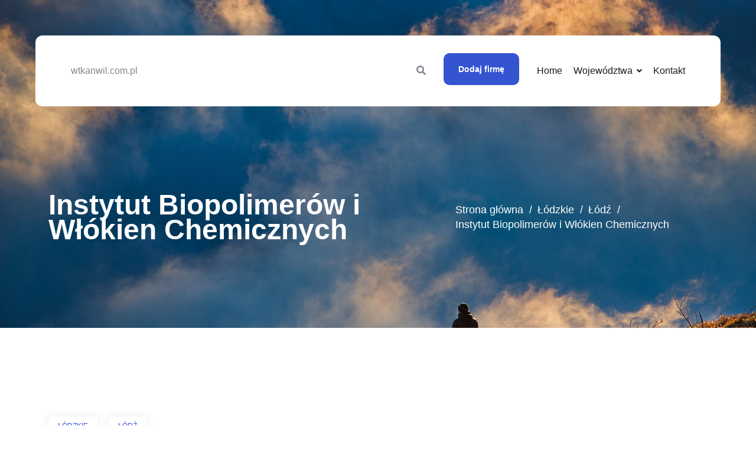

--- FILE ---
content_type: text/html; charset=UTF-8
request_url: http://wtkanwil.com.pl/firma_1427/instytut-biopolimerow-i-wlokien-chemicznych
body_size: 3528
content:
<!doctype html>
<html lang="pl">
<head>
                    <meta charset="UTF-8">
        <meta name="viewport"
              content="width=device-width, initial-scale=1.0, minimum-scale=1.0">
        <meta http-equiv="X-UA-Compatible" content="ie=edge">
        <title>Instytut Biopolimerów i Włókien Chemicznych - wtkanwil.com.pl</title>

        
    

    <link href="/files/bootstrap.min.css" rel="stylesheet">

    <link href="/files/cube-portfolio.min.css" rel="stylesheet">

    <link href="/files/maginific-popup.min.css" rel="stylesheet">

    <link href="/files/jquery-ui.min.css" rel="stylesheet">

    <link href="/files/animate.min.css" rel="stylesheet">

    <link href="/files/slickslider.min.css" rel="stylesheet">

    <link href="/files/bx-slider.min.css" rel="stylesheet">

    <link href="/files/aos.min.css" rel="stylesheet">

    <link href="/files/nice-select.min.css" rel="stylesheet">

    <link href="/files/datepicker.css" rel="stylesheet">

    <link crossorigin="anonymous" href="https://cdnjs.cloudflare.com/ajax/libs/font-awesome/5.15.3/css/all.min.css"
          integrity="sha512-iBBXm8fW90+nuLcSKlbmrPcLa0OT92xO1BIsZ+ywDWZCvqsWgccV3gFoRBv0z+8dLJgyAHIhR35VZc2oM/gI1w=="
          referrerpolicy="no-referrer" rel="stylesheet"/>


    <link href="/files/reset.css" rel="stylesheet">
    <link href="/files/style.css" rel="stylesheet">
    <link href="/files/responsive.css" rel="stylesheet">


    <link rel="stylesheet" href="https://openlayers.org/en/v4.6.5/css/ol.css" type="text/css">
    <script src="https://openlayers.org/en/v4.6.5/build/ol.js"></script>
</head>
<body>

    <div class="popup-search-box d-none d-lg-block">
        <button class="searchClose border-theme text-theme"><i class="fa fa-times"></i></button>
        <form action="/szukaj">
            <input class="border-theme" name="query" placeholder="Wyszukaj..." type="text">
            <button type="submit"><i class="fa fa-search"></i></button>
        </form>
    </div>



    <header class="header-area" id="active-sticky">
        <div class="container-fluid">
            <div class="header-inner">
                <div class="row g-0 justify-content-between align-items-center">
                    <div class="col-auto">

                        <div class="logo">
                            <a href="">
                                wtkanwil.com.pl
                            </a>
                        </div>
                    </div>
                    <div class="col-auto">
                        <div class="row gx-60 justify-content-between align-items-center">
                            <button class="offcanvas-toggler" data-bs-target="#offcanvas-modal" data-bs-toggle="modal"
                                    type="button">
                                <span class="line"></span>
                                <span class="line"></span>
                                <span class="line"></span>
                            </button>
                            <div class="col-auto">

                                <div class="header-details style-1">
                                    <ul class="header-details-inner list-none">
                                        <li class="search-list"><a class="searchBoxTggler" href="#"><i
                                                        class="fa fa-search"></i></a></li>
                                    </ul>
                                </div>
                            </div>
                            <div class="col-auto">
                                <div class="header-btn">
                                    <a class="theme-btn"
                                       href="/dodaj">Dodaj firmę</a>
                                </div>
                            </div>
                            <div class="col-auto">
                                <div class="main-menu">
                                    <div class="navbar">
                                        <div class="nav-item">

                                            <ul class="nav-menu navigation list-none">
                                                <li>
                                                    <a href="/">Home</a>
                                                </li>
                                                <li class="menu-item-has-children"><a
                                                            href="#">Województwa</a>
                                                    <ul class="sub-menu">
                                                                                                                    <li>
                                                                <a href="/lokalizacja_1/slaskie/">Śląskie</a>
                                                            </li>
                                                                                                                    <li>
                                                                <a href="/lokalizacja_2/opolskie/">Opolskie</a>
                                                            </li>
                                                                                                                    <li>
                                                                <a href="/lokalizacja_3/lubuskie/">Lubuskie</a>
                                                            </li>
                                                                                                                    <li>
                                                                <a href="/lokalizacja_4/podlaskie/">Podlaskie</a>
                                                            </li>
                                                                                                                    <li>
                                                                <a href="/lokalizacja_5/zagranica/">Zagranica</a>
                                                            </li>
                                                                                                                    <li>
                                                                <a href="/lokalizacja_6/swietokrzyskie/">Świętokrzyskie</a>
                                                            </li>
                                                                                                                    <li>
                                                                <a href="/lokalizacja_7/lodzkie/">Łódzkie</a>
                                                            </li>
                                                                                                                    <li>
                                                                <a href="/lokalizacja_8/podkarpackie/">Podkarpackie</a>
                                                            </li>
                                                                                                                    <li>
                                                                <a href="/lokalizacja_9/wielkopolskie/">Wielkopolskie</a>
                                                            </li>
                                                                                                                    <li>
                                                                <a href="/lokalizacja_10/malopolskie/">Małopolskie</a>
                                                            </li>
                                                                                                                    <li>
                                                                <a href="/lokalizacja_11/pomorskie/">Pomorskie</a>
                                                            </li>
                                                                                                                    <li>
                                                                <a href="/lokalizacja_12/zachodniopomorskie/">Zachodniopomorskie</a>
                                                            </li>
                                                                                                                    <li>
                                                                <a href="/lokalizacja_13/dolnoslaskie/">Dolnośląskie</a>
                                                            </li>
                                                                                                                    <li>
                                                                <a href="/lokalizacja_14/lubelskie/">Lubelskie</a>
                                                            </li>
                                                                                                                    <li>
                                                                <a href="/lokalizacja_15/warminsko-mazurskie/">Warmińsko-mazurskie</a>
                                                            </li>
                                                                                                                    <li>
                                                                <a href="/lokalizacja_16/mazowieckie/">Mazowieckie</a>
                                                            </li>
                                                                                                                    <li>
                                                                <a href="/lokalizacja_17/kujawsko-pomorskie/">Kujawsko-pomorskie</a>
                                                            </li>
                                                                                                            </ul>
                                                </li>
                                                <li><a href="/kontakt">Kontakt</a>
                                                </li>
                                            </ul>

                                        </div>
                                    </div>
                                </div>
                            </div>
                        </div>
                    </div>
                </div>
            </div>
        </div>
    </header>

    
        <section class="breadcrumbs-area" style="background-image:url('/files/hero.jpg');">
            <div class="container">
                <div class="row">
                    <div class="col-12">
                        <div class="breadcrumbs-content">
                            <h1 class="b-content-title m-0">Instytut Biopolimerów i Włókien Chemicznych</h1>
                            <ul class="breadcrumbs-menu list-none">
                                

                                        <li><a href="/">Strona główna</a></li>
                                

                                        <li><a href="/lokalizacja_7/lodzkie/">Łódzkie</a></li>
                                

                                        <li><a href="/lokalizacja_92/lodz/">Łódź</a></li>
                                

                                        <li><a href="/firma_1427/instytut-biopolimerow-i-wlokien-chemicznych">Instytut Biopolimerów i Włókien Chemicznych</a></li>
                                                            </ul>
                        </div>
                    </div>
                </div>
            </div>
        </section>
            <section class="property-details p-top-150">
        <div class="container">
            <div class="row">
                <div class="col-12">
                    <div class="top-head-inner">
                        <div class="row">
                            <div class="col-12">
                                <div class="property-top-head">
                                    <div class="pt-list">
                                        <div class="single-pt">

                                            <a href="/lokalizacja_7/lodzkie/">Łódzkie</a>
                                            <a
                                                    href="/lokalizacja_92/lodz/">Łódź</a>

                                        </div>
                                    </div>
                                    <h2 class="p-single-title hs-2">Instytut Biopolimerów i Włókien Chemicznych</h2>
                                    <p class="pr-location m-0"><i class="fa fa-map-marker-alt"></i>
                                         90-570 Łódź</p>
                                </div>
                            </div>

                        </div>
                    </div>
                </div>
            </div>

            <div class="row">
                <div class="col-12">

                    <div class="property-gallery-slider">
                        <div class="property-slider">
                            <img src="/photos/img-1427-www-ibwch-lodz-pl.jpg" class="w-100">
                        </div>
                    </div>

                </div>
            </div>
        </div>
    </section>
    <section class="p-description-area m-t-40 p-btm-150">
        <div class="container">
            <div class="row">
                <div class="col-lg-8 col-12">

                    <div class="p-descrip-box">
                        <div class="p-des-box-title">
                            <h4 class="pr-d-title">Szczegóły firmy</h4>

                        </div>
                        <table class="table table-striped">
                            <tbody>
                            <tr>
                                <th>Nazwa firmy</th>
                                <td>Instytut Biopolimerów i Włókien Chemicznych</td>
                            </tr>
                            <tr>
                                <th>Forma prawna</th>
                                <td>Spółka (wpisana w KRS)</td>
                            </tr>
                            <tr>
                                <th>NIP</th>
                                <td>724-00-00-138</td>
                            </tr>
                            <tr>
                                <th>KRS</th>
                                <td>0000134653</td>
                            </tr>
                            <tr>
                                <th>REGON</th>
                                <td>000043133</td>
                            </tr>
                            <tr>
                                <th>Strona www</th>
                                <td><a href="https://www.ibwch.lodz.pl">www.ibwch.lodz.pl</a></td>
                            </tr>

                            </tbody>
                        </table>
                    </div>


                    <div class="p-descrip-box pro-features">
                        <h4 class="pr-d-title">Lokalizacja na mapie</h4>
                        <div class="propery-map">
                            <div id="map"></div>
                        </div>
                    </div>


                </div>
                <div class="col-lg-4 l-12">

                    <div class="properties-sidebar">

                        <div class="properties-s-widget">
                            <h4 class="p-sidebar-title">W okolicy</h4>
                            <div class="r-view-inner">


                                

                                    <div class="single-r-view mb-0">
                                        <img src="/photos/img-3900-www-arsa-net-pl.jpg" alt="#"
                                             style="width: 90px; height: 85px; object-fit: cover">
                                        <div class="r-view-content">
                                            <h5 class="r-view-title"><a
                                                        href="/firma_3900/arsa">
                                                    ARSA
                                                </a></h5>
                                            <p class="m-0">www.arsa.net.pl</p>
                                        </div>
                                    </div>
                                

                                    <div class="single-r-view mb-0">
                                        <img src="/photos/img-3843-klinikaintima-pl.jpg" alt="#"
                                             style="width: 90px; height: 85px; object-fit: cover">
                                        <div class="r-view-content">
                                            <h5 class="r-view-title"><a
                                                        href="/firma_3843/initma-art-este">
                                                    Initma Art&amp;Este
                                                </a></h5>
                                            <p class="m-0">klinikaintima.pl</p>
                                        </div>
                                    </div>
                                

                                    <div class="single-r-view mb-0">
                                        <img src="/photos/img-3826-timeforwood-com-pl.jpg" alt="#"
                                             style="width: 90px; height: 85px; object-fit: cover">
                                        <div class="r-view-content">
                                            <h5 class="r-view-title"><a
                                                        href="/firma_3826/timeforwood-michal-strizko">
                                                    TimeForWood Michał Striżko
                                                </a></h5>
                                            <p class="m-0">timeforwood.com.pl</p>
                                        </div>
                                    </div>
                                
                            </div>
                        </div>


                    </div>

                </div>
            </div>
        </div>
    </section>

    <footer class="footer-area">

        <div class="copyright">
            <div class="container">
                <div class="row">
                    <div class="col-12">
                        <p class="mb-0">© 2026 <a
                                    href="/">wtkanwil.com.pl</a>. All Rights Reserved. - <a href="/rules">regulamin</a> - <a href="/privacy">polityka prywatności</a></p>
                    </div>
                </div>
            </div>
        </div>
    </footer>


    <a class="scrollToTop" href="#"><i
                class="fa fa-arrow-up"></i></a>



    
              

        <script src="/files/jquery.min.js"></script>
        <script src="/files/jquery-migrate.js"></script>
        <script src="/files/jquery-ui.min.js"></script>

        <script src="/files/bootstrap.min.js"></script>

        <script src="/files/magnific-popup.min.js"></script>

        <script src="/files/aos.min.js"></script>

        <script src="/files/cube-portfolio.min.js"></script>

        <script src="/files/easing.min.js"></script>

        <script src="/files/slickslider.min.js"></script>

        <script src="/files/waypoints.min.js"></script>

        <script src="/files/jquery.counterup.min.js"></script>

        <script src="/files/bx-slider.min.js"></script>

        <script src="/files/nice-select.min.js"></script>

        <script src="/files/datepicker.js"></script>

        <script src="/files/active.js"></script>

    
      
          <script type="text/javascript">
              let map;
              var mapLat = 51.7622623;
              var mapLng = 19.4430275;
              var mapDefaultZoom = 10;

              function initialize_map() {
                  map = new ol.Map({
                      target: "map",
                      layers: [
                          new ol.layer.Tile({
                              source: new ol.source.OSM({
                                  url: "https://a.tile.openstreetmap.org/{z}/{x}/{y}.png"
                              })
                          })
                      ],
                      view: new ol.View({
                          center: ol.proj.fromLonLat([mapLng, mapLat]),
                          zoom: mapDefaultZoom
                      })
                  });
              }

              function add_map_point(lat, lng) {
                  var vectorLayer = new ol.layer.Vector({
                      source: new ol.source.Vector({
                          features: [new ol.Feature({
                              geometry: new ol.geom.Point(ol.proj.transform([parseFloat(lng), parseFloat(lat)], 'EPSG:4326', 'EPSG:3857')),
                          })]
                      }),
                      style: new ol.style.Style({
                          image: new ol.style.Icon({
                              anchor: [0.5, 0.5],
                              anchorXUnits: "fraction",
                              anchorYUnits: "fraction",
                              src: "https://cdnjs.cloudflare.com/ajax/libs/leaflet/1.5.1/images/marker-icon.png"
                          })
                      })
                  });
                  map.addLayer(vectorLayer);
              }

              initialize_map();
              add_map_point(mapLat, mapLng);
          </script>
        </body>
</html>

--- FILE ---
content_type: text/css
request_url: http://wtkanwil.com.pl/files/style.css
body_size: 15819
content:
/* =====================================
Template Name: Immolax - Real Estate Services HTML5 Template
Author Name: Vecuro
Description: Real Estate Services HTML5 Template
Version: 1.0.0
========================================*/
/*======================================
[ CSS Table Of Contents ]
* Theme Default CSS
* Header Area CSS
* Hero Area CSS
* Property Tab CSS
* About CSS
* Recent Property CSS
* Work Process CSS
* Portfolio CSS
* Testimonials CSS
* Agent CSS
* Call to Action CSS
* Blog Area CSS
* Property Booking CSS
* Fact Area CSS
* Why Choose CSS
* Property Option CSS
* Popular Property CSS
* Breadcrumbs CSS
* Our Mindset CSS
* List Filter CSS
* Pagination CSS
* Contact Area CSS
* LogIn Area CSS
* Mail Success CSS
* Theme Others CSS
* Footer CSS
========================================*/
/*=============================
	Theme Default CSS
===============================*/
@media only screen and (min-width: 1400px) and (max-width: 10000px) {
  .container {
    max-width: 1194px;
  }
  .hero-container {
    max-width: 1314px;
  }
}

.text-white-light {
  color: rgba(255, 255, 255, 0.7);
}

.list-none {
  list-style: none;
  padding: 0;
  margin: 0;
}

.list-none li {
  list-style: none;
  padding: 0;
  margin: 0;
}

.bg-image {
  background-size: cover;
  background-position: center;
  background-repeat: no-repeat;
}

.bg-image.bg-img-bottom {
  position: absolute;
  width: 50%;
  height: 50%;
  bottom: 0;
}

.bg-image.bg-img-top {
  position: absolute;
  left: 0;
  top: 135px;
  width: 250px;
  height: 250px;
}

.bg-image.bg-left {
  background-position: left;
}

.theme-color {
  color: #3454d1;
}

/* Margin */
.m-t-30 {
  margin-top: 30px;
}

.m-t-40 {
  margin-top: 40px;
}

.m-t-50 {
  margin-top: 50px;
}

.m-b-30 {
  margin-bottom: 30px;
}

.m-b-40 {
  margin-bottom: 40px;
}

.m-b-50 {
  margin-bottom: 50px;
}

/* Padding */
.section-padding {
  padding-top: 150px;
  padding-bottom: 150px;
}

.p-top-10 {
  padding-top: 10px;
}

.p-top-20 {
  padding-top: 20px;
}

.p-top-30 {
  padding-top: 30px;
}

.p-top-40 {
  padding-top: 40px;
}

.p-top-50 {
  padding-top: 50px;
}

.p-top-60 {
  padding-top: 60px;
}

.p-top-70 {
  padding-top: 70px;
}

.p-top-80 {
  padding-top: 80px;
}

.p-top-90 {
  padding-top: 90px;
}

.p-top-100 {
  padding-top: 100px;
}

.p-top-110 {
  padding-top: 110px;
}

.p-top-120 {
  padding-top: 120px;
}

.p-top-130 {
  padding-top: 130px;
}

.p-top-140 {
  padding-top: 140px;
}

.p-top-150 {
  padding-top: 150px;
}

.p-btm-10 {
  padding-bottom: 10px;
}

.p-btm-20 {
  padding-bottom: 20px;
}

.p-btm-30 {
  padding-bottom: 30px;
}

.p-btm-40 {
  padding-bottom: 40px;
}

.p-btm-50 {
  padding-bottom: 50px;
}

.p-btm-60 {
  padding-bottom: 60px;
}

.p-btm-70 {
  padding-bottom: 70px;
}

.p-btm-80 {
  padding-bottom: 80px;
}

.p-btm-90 {
  padding-bottom: 90px;
}

.p-btm-100 {
  padding-bottom: 100px;
}

.p-btm-110 {
  padding-bottom: 110px;
}

.p-btm-120 {
  padding-bottom: 120px;
}

.p-btm-130 {
  padding-bottom: 130px;
}

.p-btm-140 {
  padding-bottom: 140px;
}

.p-btm-150 {
  padding-bottom: 150px;
}

.p-btm-260 {
  padding-bottom: 260px;
}

/* Font Size */
h1, .hs-1 {
  font-size: 48px;
  line-height: 58px;
}

h2, .hs-2 {
  font-size: 36px;
  line-height: 40px;
}

h3, .hs-3 {
  font-size: 30px;
  line-height: 35px;
}

h4, .hs-4 {
  font-size: 24px;
  line-height: 30px;
}

h5, .hs-5 {
  font-size: 18px;
  line-height: 25px;
}

h6, .hs-6 {
  font-size: 16px;
  line-height: 20px;
}

.fs-10 {
  font-size: 10px;
}

.fs-18 {
  font-size: 18px;
}

.fs-20 {
  font-size: 20px;
}

.fs-28 {
  font-size: 28px;
}

.fs-30 {
  font-size: 30px;
}

.fs-40 {
  font-size: 40px;
}

.fs-50 {
  font-size: 50px;
}

/* Theme Buttons */
.theme-btn {
  background: #3454d1;
  padding: 15px 40px;
  color: #fff !important;
  font-weight: 500;
  border-radius: 10px;
  font-size: 15px;
  display: inline-block;
  line-height: 24px;
  transition: all 0.4s ease;
  margin-right: 15px;
  position: relative;
  z-index: 1;
  overflow: hidden;
  font-size: 16px;
}

.theme-btn::before {
  position: absolute;
  content: "";
  width: 0;
  height: 100%;
  background: #1a1a1a;
  right: 0;
  top: 0;
  border-radius: 12px;
  z-index: -1;
  transition: all 0.4s ease;
}

.theme-btn:last-child {
  margin: 0;
}

.theme-btn:hover::before {
  width: 100%;
  left: 0;
}

.theme-btn.primary {
  background: transparent;
  border: 2px solid #EBEBEB;
  color: #1a1a1a !important;
}

.theme-btn.primary:hover {
  background: transparent;
  color: #fff !important;
  border: 2px solid transparent;
  transition: all 0.4s ease;
}

/* Section Title */
.section-title {
  text-align: center;
  margin-bottom: 70px;
  z-index: 22;
  position: relative;
}

.section-title p {
  line-height: 28px;
  font-size: 16px;
  margin-bottom: 10px;
}

.section-title .sub-heading {
  color: #3454d1;
  font-size: 18px;
  font-weight: 500;
  display: block;
  position: relative;
  margin-bottom: 20px;
  padding: 0px 45px;
  margin-top: -0.28em;
  width: fit-content;
  width: -moz-fit-content;
  margin-left: auto;
  margin-right: auto;
}

.section-title .sub-heading::before {
  position: absolute;
  content: "";
  width: 30px;
  height: 2px;
  background: #3454d1;
  top: 50%;
  left: 0;
}

.section-title .sub-heading::after {
  position: absolute;
  content: "";
  width: 30px;
  height: 2px;
  background: #3454d1;
  top: 50%;
  right: 0;
}

.section-title .heading-title {
  font-size: 45px;
  margin-bottom: 25px;
}

/* DatePicker CSS*/
.xdsoft_datetimepicker.xdsoft_noselect.xdsoft_ {
  z-index: 22;
}

.xdsoft_datetimepicker .xdsoft_calendar td.xdsoft_default, .xdsoft_datetimepicker .xdsoft_calendar td.xdsoft_current {
  background: #3454d1;
  box-shadow: none;
}

.xdsoft_datetimepicker .xdsoft_timepicker .xdsoft_time_box > div > div.xdsoft_current {
  background: #3454d1;
  box-shadow: none;
}

.xdsoft_datetimepicker .xdsoft_calendar td:hover, .xdsoft_datetimepicker .xdsoft_timepicker .xdsoft_time_box > div > div:hover {
  background: #1a1a1a !important;
}

.xdsoft_datetimepicker .xdsoft_label > .xdsoft_select > div > .xdsoft_option.xdsoft_current {
  background: #3454d1;
  box-shadow: none;
}

.xdsoft_datetimepicker .xdsoft_label > .xdsoft_select > div > .xdsoft_option:hover {
  color: #fff;
  background: #1a1a1a !important;
}

/*=============================
	End Theme Default CSS
===============================*/
/*=============================
	Topbar Area
===============================*/
.topbar-area {
  padding: 17px 0px;
  border-bottom: 1px solid #ECECEC;
}

.t-content-left {
  display: flex;
  align-items: center;
  float: left;
}

.t-border-line {
  position: relative;
}

.t-border-line::before {
  position: absolute;
  content: "";
  width: 1px;
  height: 14px;
  background: #DFDFDF;
  right: 0;
  top: 7px;
}

.wlc-text {
  padding-right: 20px;
  margin-right: 20px;
}

.wlc-text p {
  font-size: 14px;
  position: relative;
  padding-left: 25px;
}

.wlc-text p::before {
  position: absolute;
  content: "";
  width: 15px;
  height: 15px;
  border: 2px solid #3454d1;
  border-radius: 100%;
  left: 0;
  top: 5px;
}

.wlc-text p::after {
  position: absolute;
  content: "";
  width: 5px;
  height: 5px;
  background: #3454d1;
  border-radius: 100%;
  left: 5px;
  top: 10px;
}

.topbar-language {
  display: flex;
  align-items: center;
}

.topbar-language .form-select {
  border: none;
  font-size: 12px;
  color: #818790;
  padding-left: 0;
  padding-right: 27px;
  cursor: pointer;
}

.topbar-language .nice-select {
  width: 100%;
  height: auto;
  border-radius: 0;
  border: none;
  box-shadow: none;
  color: #818790;
  font-size: 12px;
  font-weight: 400;
  margin: 0;
  background: transparent;
  padding-right: 27px;
  padding-left: 10px;
}

.topbar-language .nice-select::after {
  border-bottom: 1px solid #818790;
  border-right: 1px solid #818790;
  height: 6px;
  width: 6px;
  right: 15px;
  top: 13px;
}

.topbar-language .nice-select .list {
  margin-top: 10px;
  opacity: 0;
  overflow: hidden;
  padding: 0;
  position: absolute;
  top: 100%;
  left: -12px;
  z-index: 9;
  background: #FFFFFF;
  box-shadow: 0px 5px 20px #00000017;
  width: 100%;
  border-radius: 4px;
  margin-bottom: 0;
  width: 87px;
}

.topbar-language .nice-select.open .list {
  opacity: 1;
  pointer-events: auto;
  transform: scale(1) translateY(0);
}

.topbar-language .nice-select .option {
  list-style: none;
  min-height: 40px;
  outline: none;
  text-align: left;
  transition: all 0.3s;
  display: block;
  background: transparent;
  color: #818790;
  margin: 0;
  padding: 0px 10px;
  border-radius: 0;
  border: none;
  font-size: 12px;
  font-weight: 400;
}

.topbar-language .nice-select .option:hover {
  background: #3454d1;
  color: #fff;
}

.topbar-language .nice-select .list:hover .option:not(:hover) {
  background: transparent !important;
  color: #818790;
}

.topbar-language .option.selected.focus {
  background: #3454d1;
  color: #fff;
}

.topbar-language i {
  font-size: 13px;
  color: #818790;
}

.t-content-right {
  display: flex;
  align-items: center;
  float: right;
}

.topbar-opening {
  padding-right: 20px;
  margin-right: 20px;
}

.topbar-opening p {
  font-size: 14px;
}

.topbar-opening p i {
  color: #818790;
  font-size: 14px;
  margin-right: 10px;
  font-weight: inherit;
}

.topbar-social li {
  display: inline-block;
  margin-right: 25px;
}

.topbar-social li:last-child {
  margin: 0;
}

.topbar-social li a {
  font-size: 14px;
  color: #818790;
}

.topbar-social li a:hover {
  color: #3454d1;
}

/*=============================
	End Topbar Area
===============================*/
/*=============================
	Middle Header Area
===============================*/
.middle-header {
  border-bottom: 1px solid #ECECEC;
}

.header-contact {
  display: flex;
  align-items: center;
  position: relative;
  float: right;
  padding: 30px 0;
}

.header-contact::before {
  position: absolute;
  content: "";
  width: 1px;
  height: 100%;
  background: #ECECEC;
  left: -60px;
  top: 0;
}

.single-h-contact {
  display: flex;
  align-items: center;
  display: flex;
  align-items: center;
  margin-right: 45px;
}

.single-h-contact i {
  font-size: 43px;
  color: #3454d1;
  margin-right: 15px;
}

.s-header-content span {
  font-size: 14px;
  display: inline-block;
}

.s-header-content .title {
  color: #000000;
  font-weight: 500;
  margin: 0;
}

.s-header-content .title a {
  color: #000000;
  font-weight: 500;
  margin: 0;
}

.s-header-content .title:hover, .s-header-content .title a:hover {
  color: #3454d1;
}

.m-header-btn .theme-btn {
  padding: 15px 30px;
}

/*=============================
	End Middle Header Area
===============================*/
/*=============================
	Header Area
===============================*/
.header-area {
  position: absolute;
  width: 100%;
  top: 60px;
}

.header-inner {
  padding: 0px 60px;
  margin: 0px 60px;
  background: #fff;
  border-radius: 12px;
  z-index: 1;
  position: relative;
  box-shadow: 0px 3px 98px 2px rgba(0, 0, 0, 0.08);
}

.header-area .container-fluid {
  padding: 0;
}

.hero-play-btn {
  display: inline-block;
  position: absolute;
  right: 25%;
  top: -26%;
}

.hero-play-btn:after, .hero-play-btn:before {
  content: '';
  position: absolute;
  left: 0;
  top: 0;
  width: 100%;
  height: 100%;
  background-color: #fff;
  box-shadow: 0px 28px 60px 0px rgba(18, 42, 134, 0.5);
  z-index: 1;
  border-radius: 50%;
  animation: ripple 5s ease-in-out infinite;
  transition: all ease 0.4s;
}

.hero-play-btn:after {
  animation-delay: 1s;
}

.hero-play-btn i {
  position: relative;
  display: inline-block;
  width: 60px;
  height: 60px;
  line-height: 60px;
  background-color: #fff;
  color: #3454d1;
  text-align: center;
  border-radius: 50%;
  z-index: 4;
  transition: all ease 0.4s;
  box-shadow: 0px 28px 60px 0px rgba(18, 42, 134, 0.05);
}

.hero-play-btn:hover i {
  background-color: #3454d1;
  color: #fff;
}

.hero-thumb-wrap {
  position: absolute;
  right: 150px;
  top: 50%;
  z-index: 4;
  transform: translateY(-50%);
  --thumb-size: 60px;
  --extra: 15px;
}

.hero-thumb-wrap .hero-thumb {
  width: var(--thumb-size);
  height: var(--thumb-size);
  border-radius: 50%;
  margin: 50px 0;
  position: relative;
  z-index: 4;
  display: block;
  cursor: pointer;
}

.hero-thumb-wrap .hero-thumb img {
  width: var(--thumb-size);
  border-radius: 50%;
}

.hero-thumb-wrap .hero-thumb:before {
  content: '';
  position: absolute;
  left: calc(var(--extra) * -1);
  top: calc(var(--extra) * -1);
  bottom: calc(var(--extra) * -1);
  right: calc(var(--extra) * -1);
  border-radius: inherit;
  border: 1px solid rgba(255, 255, 255, 0.35);
  display: inline-block;
  z-index: 3;
  transition: all ease 0.4s;
}

.hero-thumb-wrap .hero-thumb:last-child {
  margin-bottom: 0;
}

.hero-thumb-wrap .hero-thumb:first-child {
  margin-top: 0;
}

.hero-thumb-wrap .hero-thumb.active:before {
  border-color: white;
}

@keyframes ripple {
  0% {
    transform: scale(0.5);
    opacity: 0;
  }
  50% {
    opacity: 0.90;
  }
  100% {
    transform: scale(1.8);
    opacity: 0;
  }
}

/* Logo */
.header-right-bar {
  float: right;
}

.menu-left-item {
  float: left;
  margin-right: 55px;
}

.header-details-inner .search-list {
  margin-right: 30px;
}

.header-details-inner li {
  display: inline-block;
  margin-right: 15px;
}

.header-details-inner .search-btn {
  background: transparent;
  border: none;
  color: #818790;
}

.header-details-inner .search-btn:hover {
  color: #3454d1;
}

.header-details-inner li:last-child {
  margin: 0;
}

.header-details-inner li a {
  font-size: 16px;
}

.header-details-inner li a:hover {
  color: #3454d1;
}

/* Header Button */
.gx-60 {
  --bs-gutter-x:60px;
}

.header-btn .theme-btn {
  padding: 16px 42px;
  font-size: 16px;
  font-weight: 700;
}

.main-menu {
  float: left;
}

.main-menu .navbar {
  padding: 0;
}

.main-menu .navigation li {
  display: inline-block;
  margin-right: 30px;
  position: relative;
}

.main-menu .navigation li:last-child {
  margin: 0;
}

.main-menu .navigation li.active a {
  color: #3454d1;
}

.main-menu .navigation li a {
  color: #1a1a1a;
  font-size: 16px;
  padding: 48px 0px;
  display: block;
}

.main-menu .navigation li a:hover {
  color: #3454d1;
}

.main-menu .navigation li.menu-item-has-children a::after {
  position: relative;
  margin-left: 7px;
  font-size: 14px;
  font-family: 'Font Awesome 5 Free';
  font-weight: 600;
  content: "\f107";
}

.main-menu .navigation li.menu-item-has-children li a::after {
  display: none;
}

.main-menu .navigation li.menu-item-has-children li.menu-item-has-children li a::after {
  display: none;
}

.main-menu .navigation li.menu-item-has-children li.menu-item-has-children a::after {
  display: block;
  right: 0;
  float: right;
  position: relative;
  top: 1px;
  content: "\f105";
}

.main-menu .navigation li .sub-menu {
  position: absolute;
  top: 118px;
  width: 200px;
  background: #fff;
  z-index: 500330;
  padding: 16px;
  opacity: 0;
  visibility: hidden;
  transition: all 0.3s ease;
  transform: translateY(-20px);
  border-top: 2px solid #3454d1;
  margin: 0;
  box-shadow: 0px 8px 16px rgba(57, 62, 70, 0.08);
  border-radius: 6px;
  left: -25px;
}

.main-menu .navigation li .sub-menu li i {
  float: right;
  position: relative;
  top: 6px;
  font-size: 14px;
  right: 9px;
}

.main-menu .navigation li:hover .sub-menu {
  opacity: 1;
  visibility: visible;
  transform: translateY(0px);
}

.main-menu .navigation li .sub-menu li {
  display: block;
  margin: 0;
  text-align: left;
  position: relative;
}

.main-menu .navigation li .sub-menu li:last-child {
  margin: 0;
}

.main-menu .navigation li .sub-menu li a {
  color: #444;
  display: block;
  font-size: 15px;
  border-radius: 0;
  font-weight: 400;
  transition: all 0.4s ease;
  padding: 8px 10px;
}

.main-menu .navigation li .sub-menu li a:hover {
  color: #3454D1 !important;
  margin-left: 5px;
}

.main-menu .navigation li .sub-menu li span {
  width: 22px;
  height: 22px;
  line-height: 22px;
  display: block;
  background: #00AF91;
  color: #fff;
  text-align: center;
  border-radius: 100%;
  position: absolute;
  top: 0;
  right: 0;
}

.main-menu .navigation li .sub-menu li.active a {
  color: #3454D1 !important;
}

.main-menu .navigation li .sub-menu.third-menu {
  top: 0;
  left: 100%;
  opacity: 0;
  visibility: hidden;
  transform: translateX(-20px);
  transition: all 0.3s ease;
}

.main-menu .navigation li ul li:hover .sub-menu.third-menu {
  opacity: 1;
  visibility: visible;
  transform: translateX(0px);
}

/* Dropdown Menu */
/* Sticky Header */
.is-sticky {
  position: fixed !important;
  left: 0;
  top: 0;
  width: 100%;
  z-index: 444;
  background: #fff;
  transition: all 0.4s;
  animation: fadeInDown 0.5s ease-in-out;
  box-shadow: 0px 3px 25.16px 0.84px rgba(0, 0, 0, 0.09);
}

.is-sticky .header-inner {
  box-shadow: none;
  border-radius: 0;
}

/* Header Style Two */
.header-style2 .main-menu .navigation li {
  margin-right: 30px;
}

.header-style2 .main-menu .navigation li a {
  padding: 30px 0px;
}

.header-style2 .header-details-inner {
  float: right;
  margin-top: 29px;
}

.header-style2 .header-details-inner li {
  margin-right: 15px;
}

.header-style2 .header-details-inner li:last-child {
  margin: 0;
}

.header-style2 .header-details-inner .t-border-line {
  padding-right: 15px;
}

.header-style2 .header-details-inner .t-border-line::before {
  top: 5px;
}

.header-style2 .main-menu .navigation li .sub-menu {
  top: 85px;
}

.header-style2 .main-menu .navigation li .sub-menu.third-menu {
  top: 0;
}

/*-- Search Popup --*/
.popup-search-box {
  position: fixed;
  top: 0;
  left: 50%;
  background-color: rgba(0, 0, 0, 0.95);
  height: 0;
  width: 0;
  overflow: hidden;
  z-index: 99999;
  opacity: 0;
  visibility: hidden;
  border-radius: 50%;
  transform: translateX(-50%);
  transition: all ease 0.4s;
}

.popup-search-box button.searchClose {
  width: 60px;
  height: 60px;
  position: absolute;
  top: 40px;
  right: 40px;
  background: transparent;
  font-size: 20px;
  border-radius: 50%;
  transform: rotate(0);
  transition: all ease 0.4s;
  color: #fff;
  border: 1px solid #fff;
}

.popup-search-box button.searchClose:hover {
  color: #3454d1;
  background-color: #fff;
  border-color: transparent;
  border-color: transparent;
  transform: rotate(90deg);
}

.popup-search-box form {
  position: absolute;
  top: 50%;
  left: 50%;
  display: inline-block;
  padding-bottom: 40px;
  cursor: auto;
  width: 100%;
  max-width: 700px;
  transform: translate(-50%, -50%) scale(0);
  transition: transform ease 0.4s;
}

.popup-search-box form input {
  font-size: 18px;
  height: 70px;
  width: 100%;
  border-width: 0;
  border-bottom-width: 2px;
  border-style: solid;
  border-color: #ffffff8f;
  background-color: transparent;
  padding-left: 30px;
  color: #fff;
  border-radius: 50px;
  font-weight: 400;
  padding-right: 65px;
  border-radius: 0px;
}

.popup-search-box form:hover input {
  border-color: #3454d1;
}

.popup-search-box form input::-moz-placeholder, .popup-search-box form input::-webkit-input-placeholder, .popup-search-box form input:-ms-input-placeholder, .popup-search-box form input::-ms-input-placeholder, .popup-search-box form input::placeholder {
  color: #fff;
}

.popup-search-box form button {
  position: absolute;
  top: 0px;
  background: transparent;
  border: none;
  color: #fff;
  font-size: 20px;
  right: 12px;
  color: #fff;
  cursor: pointer;
  width: 70px;
  height: 70px;
  transition: all ease 0.4s;
  transform: scale(1.001);
}

.popup-search-box form button:hover {
  transform: scale(1.1);
}

.popup-search-box.show {
  opacity: 1;
  visibility: visible;
  width: 100.1%;
  height: 100%;
  transition: all ease 0.4s;
  border-radius: 0;
}

.popup-search-box.show form {
  transition-delay: 0.5s;
  transform: translate(-50%, -50%) scale(1);
}

/*=============================
	End Header Area
===============================*/
/*=============================
	Hero Area
===============================*/
.hero-area {
  height: 950px;
  position: relative;
}

.hero-content {
  margin-top: 310px;
  z-index: 1;
  position: relative;
  padding: 0;
}

.hero-title {
  font-size: 60px;
  line-height: 75px;
  margin-bottom: 15px;
  font-weight: 700;
  letter-spacing: -0.02em;
}

.hero-title span {
  color: #3454d1;
}

.hero-content p {
  font-weight: 500;
  font-size: 17px;
  margin: 0;
}

.hero-subtitle {
  font-size: 30px;
  font-weight: 500;
  line-height: 1;
  display: block;
  margin-bottom: 25px;
  color: #3454d1;
}

.hero-icon-box {
  display: flex;
  align-items: center;
  margin-top: 30px;
}

.hero-icon-box .icon {
  font-size: 42px;
  margin-right: 20px;
  color: #3454d1;
}

.hero-icon-box .media-icon {
  flex: 1;
}

.hero-icon-box .media-icon span {
  font-size: 14px;
  display: block;
}

.hero-icon-box .media-icon h4 {
  margin-bottom: 0;
  font-size: 22px;
}

.hero-subscribe {
  position: relative;
  margin-top: 60px;
}

.hero-subscribe i {
  position: absolute;
  color: #3454d1;
  top: 26px;
  left: 40px;
}

.hero-subscribe input {
  width: 100%;
  height: 70px;
  border: none;
  font-size: 16px;
  font-weight: 400;
  border-radius: 12px;
  padding: 15px 205px 15px 70px;
  box-shadow: 0px 2px 20px #00000014;
  color: #818790;
}

.hero-subscribe .button {
  border: none;
  position: absolute;
  top: 0;
  right: 0;
  height: 100%;
  padding: 15px 60px;
}

.hero-slider {
  position: absolute;
  width: 48%;
  height: 100%;
  right: 0;
  top: 0;
  height: 950px;
}

.single-h-slider {
  background-size: cover;
  background-position: center;
  background-repeat: no-repeat;
  height: 950px;
  position: relative;
}

.hero-slider-content {
  position: absolute;
  bottom: 195px;
  left: 100px;
}

.hero-slider-content .price-title {
  font-size: 45px;
  color: #1a1a1a;
  margin-bottom: 15px;
}

.hero-slider-content p {
  color: #494949;
  margin: 0;
}

.hero-content {
  animation: fadeInLeft 0.8s both 1.5s;
}

.single-h-slider.slick-active .hero-slider-content .price-title {
  animation: fadeInUp 0.8s both 1s;
}

.single-h-slider.slick-active .hero-slider-content p {
  animation: fadeInRight 0.8s both 1s;
}

section.hero-area.bg-image.bg-left {
  background-size: auto;
  background-position: left top;
}

/* Slick Dots */
.hero-area .slick-dots {
  position: absolute;
  top: 50%;
  right: 60px;
  margin-top: -80px;
  list-style: none;
  padding: 0;
  margin-bottom: 0;
}

.hero-area .slick-dots li {
  margin-bottom: 5px;
}

.hero-area .slick-dots li:last-child {
  margin: 0;
}

.hero-area .slick-dots li button {
  background: transparent;
  color: #fff;
  width: 50px;
  height: 50px;
  line-height: 50px;
  border-radius: 5px;
  margin-bottom: 5px;
  border-color: transparent;
  transition: all 0.3s ease;
}

.hero-area .slick-dots li button:last-child {
  margin-bottom: 0px;
}

.hero-area .slick-dots li.slick-active button, .hero-area .slick-dots li:hover button {
  background: #3454d1;
  color: #fff;
}

/* Hero Two Area */
.hero-style2 {
  position: relative;
  height: 922px;
}

.single-hero2-slider {
  background-size: cover;
  background-position: center;
  background-repeat: no-repeat;
  height: 922px;
  position: relative;
}

.single-hero2-slider.slick-active::before {
  width: 100%;
}

.hero2-slider-content {
  z-index: 2;
  position: relative;
  margin-top: 300px;
}

.hero2-slider-content span {
  font-size: 24px;
  color: #3454d1;
  font-weight: 500;
  margin-bottom: 25px;
  display: block;
}

.hero2-slider-content p {
  font-size: 24px;
  font-weight: 500;
  line-height: 35px;
  letter-spacing: 0.04em;
}

.hero-content-btn {
  margin-top: 45px;
}

.hero-content-btn .herobtn-2 {
  background: transparent;
  color: #3454d1 !important;
}

.hero-content-btn .herobtn-2 i {
  margin-left: 10px;
}

.hero-content-btn .herobtn-2:hover {
  color: #fff !important;
}

.hero-content-btn .herobtn-2.theme-btn::before {
  background: #3454d1;
}

.hero-content {
  animation: fadeInLeft 0.8s both 1.5s;
}

.single-hero2-slider.slick-active .hero2-slider-content span {
  animation: fadeInUp 0.8s both 1s;
}

.single-hero2-slider.slick-active .hero-title {
  animation: fadeInRight 0.8s both 1s;
}

.single-hero2-slider.slick-active .hero2-slider-content p {
  animation: fadeInUp 0.8s both 1s;
}

.single-hero2-slider.slick-active .hero-content-btn {
  animation: fadeInUp 0.9s both 1s;
}

/* Slick Dots */
.hero-style2 .slick-dots {
  position: absolute;
  top: 50%;
  right: 150px;
  margin-top: -44px;
  list-style: none;
  padding: 0;
  margin-bottom: 0px;
}

.hero-style2 .slick-dots li {
  margin-bottom: 5px;
}

.hero-style2 .slick-dots li:last-child {
  margin: 0;
}

.hero-style2 .slick-dots li button {
  background: transparent;
  color: #fff;
  width: 17px;
  height: 17px;
  margin: 0;
  border-color: transparent;
  transition: all 0.3s ease;
  font-size: 0;
  border: 2px solid #fff;
  border-radius: 0;
  position: relative;
}

.hero-style2 .slick-dots li button::before {
  position: absolute;
  content: "";
  width: 5px;
  height: 5px;
  background: #fff;
  left: 4px;
  top: 4px;
  opacity: 0;
  visibility: hidden;
}

.hero-style2 .slick-dots li button:last-child {
  margin-bottom: 0px;
}

.hero-style2 .slick-dots li.slick-active button, .hero-style2 .slick-dots li:hover button {
  color: #fff;
}

.hero-style2 .slick-dots li.slick-active button::before {
  opacity: 1;
  visibility: visible;
}

/*=============================
	End Hero Area
===============================*/
/*=============================
	Property Details Area
===============================*/
.property-details-area {
  position: relative;
  top: -170px;
  padding-bottom: 100px;
  margin-bottom: -269px;
  z-index: 22;
}

.property-details-area .container-fluid {
  padding: 0;
}

.property-tab-inner {
  background: transparent;
  margin: 0px 60px;
  z-index: 1;
}

.property-tab-menu {
  margin-left: 50px;
  width: max-content;
  box-shadow: 0 0 50px 0 rgba(0, 0, 0, 0.06);
}

.property-tab-menu .list-group {
  display: flex;
  flex-direction: initial;
  padding-left: 0;
  margin-bottom: 0;
  border-radius: 0;
}

.property-tab-menu .list-group-item {
  position: relative;
  display: block;
  padding: 23px 58px;
  text-decoration: none;
  background-color: #fff;
  border: none;
  font-size: 20px;
  font-weight: 500;
  color: #000000;
}

.property-tab-menu .list-group-item-action {
  width: initial;
  color: #495057;
  text-align: inherit;
}

.property-tab-menu .list-group-item.active, .property-tab-menu .list-group-item:hover {
  z-index: 2;
  color: #fff;
  background-color: #3454d1;
  border: none;
  margin: 0;
}

.property-tab-d-inner {
  background: #fff;
  padding: 20px 50px 50px 50px;
  box-shadow: 0px 13px 35px #0000000a;
  border-radius: 6px;
}

.single-property-details {
  margin-top: 30px;
}

.single-property-details label {
  font-weight: 500;
  color: #000;
  text-transform: capitalize;
  display: block;
  margin-bottom: 15px;
  font-size: 16px;
}

.your-location input {
  width: 100%;
  height: 60px;
  border-radius: 12px;
  border: 1px solid #F1F1F1;
  box-shadow: 0px 12px 30px #00000012;
  color: #818790;
  font-size: 14px;
  padding: 15px 30px;
  font-weight: 400;
}

.single-property-details .nice-select {
  width: 100%;
  height: 60px;
  border-radius: 12px;
  border: 1px solid #F1F1F1;
  box-shadow: 0px 12px 30px #00000012;
  color: #818790;
  font-size: 14px;
  padding: 15px 30px;
  font-weight: 400;
  margin: 0;
}

.single-property-details .nice-select::after {
  border-bottom: 2px solid #818790;
  border-right: 2px solid #818790;
  height: 7px;
  width: 7px;
  right: 34px;
  top: 28px;
}

.single-property-details .nice-select .list {
  margin-top: 5px;
  opacity: 0;
  overflow: hidden;
  padding: 0;
  position: absolute;
  top: 100%;
  left: 0;
  z-index: 9;
  background: #FFFFFF;
  box-shadow: 0px 10px 20px #0000000d;
  width: 100%;
  border-radius: 8px;
  margin-bottom: 0;
}

.single-property-details .nice-select.open .list {
  opacity: 1;
  pointer-events: auto;
  transform: scale(1) translateY(0);
}

.single-property-details .nice-select .option {
  list-style: none;
  min-height: 40px;
  outline: none;
  text-align: left;
  transition: all 0.3s;
  display: block;
  background: transparent;
  color: #818790;
  margin: 0;
  padding: 0px 30px;
  border-radius: 0;
  border: none;
  font-size: 14px;
  font-weight: 400;
}

.single-property-details .nice-select .option:hover {
  background: #3454d1;
  color: #fff;
}

.single-property-details .nice-select .list:hover .option:not(:hover) {
  background: transparent !important;
  color: #818790;
}

.single-property-details .option.selected.focus {
  background: #3454d1;
  color: #fff;
}

.price-range {
  margin-right: 22px;
  margin-left: 2px;
}

.price-range input {
  border: none;
  height: 45px;
  padding: 0;
}

.price-range .form-range::-moz-range-track {
  width: 100%;
  height: 8px;
  background: #3454d1;
}

.price-range .form-range::-moz-range-thumb {
  background: #fff;
  border: 3px solid #3454d1;
}

.single-property-btn {
  position: relative;
  margin-top: 70px;
}

.single-property-btn .button {
  border: none;
  height: 60px;
  width: 100%;
  padding: 0;
}

.single-property-btn .button i {
  margin-right: 10px;
}

/* Price Range*/
.price-range .price-filter {
  display: block;
}

.price-range .slider-range {
  box-shadow: none;
  border: none;
  height: 10px;
  background: #3454d1;
  border-radius: 0;
}

.price-range .slider-range .ui-slider-range {
  box-shadow: none;
  background: #3454d1;
  border-radius: 0px;
  border: none;
}

.price-range .ui-slider-handle.ui-state-default.ui-corner-all {
  width: 20px;
  height: 20px;
  line-height: 20px;
  background: #fff;
  border: none;
  border-radius: 4px;
  top: -6px;
  border: 2px solid #3454d1;
  margin: 0;
}

.ui-corner-all::before, .ui-corner-all::after {
  content: "";
  background: #3454d1;
  position: absolute;
  width: 1px;
  height: 6px;
  top: 5px;
}

.ui-corner-all::before {
  left: 6px;
}

.ui-corner-all::after {
  right: 6px;
}

.price-range .label-input {
  margin-top: 15px;
}

.price-range .label-input span {
  margin-right: 5px;
  color: #282828;
}

.price-range .label-input input {
  border: none;
  margin: 0;
  font-weight: normal;
  font-size: 14px;
  color: #818790;
}

/*=============================
	End Property Details Area
===============================*/
/*=============================
	About Area
===============================*/
.about-area {
  position: relative;
}

.about-area .bg-image.bg-img-bottom {
  height: 90%;
}

.about-content {
  margin-right: 50px;
  z-index: 1;
  position: relative;
}

.small-title {
  font-size: 18px;
  font-weight: 500;
  color: #3454d1;
  position: relative;
  display: block;
  margin-bottom: 15px;
  padding-right: 55px;
  margin-top: -0.28em;
  width: fit-content;
  width: -moz-fit-content;
  margin-right: auto;
}

.small-title::before {
  position: absolute;
  content: "";
  width: 40px;
  height: 2px;
  background: #3454d1;
  bottom: 50%;
  right: 0;
}

.about-title {
  border-bottom: 1px solid #EDEDED;
  padding-bottom: 20px;
  margin-bottom: 30px;
}

.about-top-content p {
  margin: 0;
}

.about-content-bottom {
  display: flex;
}

.about-content-widget {
  text-align: center;
  padding: 25px 20px 20px 20px;
  width: 145px;
  max-width: 100%;
  background: #fff;
  box-shadow: 0px 13px 35px #00000012;
  border-radius: 12px;
  border: 2px solid #F1F1F1;
  margin-top: 40px;
  transition: all 0.4s ease;
  width: 145px;
}

.about-content-widget:hover {
  border: 2px solid #3454d1;
}

.about-content-widget i {
  font-size: 40px;
  margin-bottom: 10px;
  color: #3454d1;
}

.about-content-widget span {
  display: block;
  font-size: 15px;
}

.about-img-area {
  position: relative;
}

.about-img img {
  width: 100%;
  height: 100%;
}

.about-property-details {
  background: #fff;
  box-shadow: 1px 10px 58px #00000012;
  padding: 54px 60px;
  border-radius: 12px;
  position: absolute;
  top: 147px;
  left: 155px;
  border: 2px solid #F4F4F4;
}

.a-property-price p {
  margin: 0;
}

.a-property-btn {
  margin-top: 30px;
}

.a-property-btn .theme-btn {
  display: inline-block;
}

/* About Us Area*/
.aboutus-img {
  position: relative;
  margin-right: 60px;
}

.about-years {
  background: #fff;
  display: inline-block;
  position: absolute;
  left: 0;
  bottom: 0;
  padding: 40px 50px 20px 40px;
  border-radius: 0px 50px 0px 0px;
}

.a-years-title {
  margin: 0;
  color: #3454d1;
}

.about-years p {
  font-size: 18px;
}

.aboutus-contact {
  display: flex;
  align-items: center;
  margin-top: 40px;
}

.s-aboutus-contact {
  display: flex;
  align-items: center;
  margin-right: 70px;
}

.s-aboutus-contact:last-child {
  margin: 0;
}

.s-aboutus-contact i {
  font-size: 45px;
  color: #3454d1;
}

.aboutus-c-content {
  margin-left: 20px;
}

.aboutus-c-content span {
  font-size: 14px;
  display: block;
}

.aboutus-c-content p {
  font-size: 20px;
  color: #000000;
  font-weight: 500;
}

.about-author {
  display: flex;
  align-items: center;
  margin-top: 40px;
}

.a-author-content {
  margin-left: 20px;
}

.a-author-title {
  font-size: 18px;
  color: #000;
  font-weight: 500;
  margin-bottom: 0;
}

.a-author-title a:hover {
  color: #3454d1;
}

.a-author-content span {
  font-size: 14px;
}

/*=============================
	End About Area
===============================*/
/*=============================
	Recent Property Area
===============================*/
.recent-property-area {
  background: #F9F9F9;
}

.single-recent-property {
  border-radius: 12px;
  background-color: #fff;
  box-shadow: 0px 13px 25px #0000000a;
  border: 2px solid #F4F4F4;
}

.single-r-property-top {
  position: relative;
}

.single-recent-property:hover .single-r-property-img img {
  transform: scale(1.1);
}

.single-r-property-img {
  position: relative;
  overflow: hidden;
  transition: all 0.4s ease;
  border-radius: 12px;
}

.single-r-property-img::before {
  position: absolute;
  content: "";
  width: 100%;
  background: linear-gradient(to top, rgba(0, 0, 0, 0.64) 43%, rgba(0, 0, 0, 0));
  height: 60%;
  bottom: 0;
  border-radius: 12px;
  z-index: 1;
}

.single-r-property-img img {
  width: 100%;
  height: 100%;
}

.property-for-sale {
  position: absolute;
  top: 30px;
  left: 30px;
}

.property-for-sale li {
  display: inline-block;
  margin-right: 10px;
}

.property-for-sale li:last-child {
  margin: 0;
}

.property-for-sale li a {
  background: #fff;
  font-size: 12px;
  padding: 3px 18px;
  display: block;
  border-radius: 6px;
  color: #3454d1;
  font-weight: 400;
}

.property-for-sale li a:hover {
  background: #3454d1;
  color: #fff;
}

.property-ratting {
  align-items: center;
  position: absolute;
  bottom: 30px;
  z-index: 1;
  left: 0;
  width: 100%;
  overflow: hidden;
  padding: 0 30px;
}

.property-ratting-left {
  float: left;
}

.p-ratting-point {
  background: #3454d1;
  color: #fff;
  padding: 10px 15px;
  font-weight: 500;
  border-radius: 6px;
  display: inline-block;
  margin-right: 15px;
  font-size: 16px;
  display: inline-block;
  float: left;
}

.p-ratting-details {
  display: inline-block;
  float: left;
}

.ratting-details-star {
  margin-bottom: 2px;
}

.ratting-details-star li {
  display: inline-block;
  color: #FFC000;
  font-size: 13px;
}

.p-ratting-details span {
  color: #fff;
  font-size: 12px;
  display: block;
  line-height: 1.2;
}

.property-ratting-save {
  float: right;
  margin-top: 20px;
}

.property-ratting-save a {
  font-size: 14px;
  color: #fff;
}

.property-ratting-save a:hover {
  color: #3454d1;
}

.property-ratting-save a i {
  margin-right: 8px;
}

.s-property-content {
  padding: 40px 32px;
  border-radius: 0px 0px 12px 12px;
}

.s-property-content .srp-title {
  margin-bottom: 5px;
}

.s-property-content .srp-title a:hover {
  color: #3454d1;
}

.property-location {
  font-size: 14px;
}

.property-location i {
  color: #3454d1;
  margin-right: 10px;
  font-size: 16px;
}

.single-bed-property {
  width: 100%;
}

.single-r-property-bed {
  border-top: 1px solid #F4F4F4;
  padding: 0px 0px 20px 0px;
  margin: 20px 0px;
  border-bottom: 1px solid #F4F4F4;
  padding-top: 20px;
}

.single-bed-property li {
  background: #fff;
  box-shadow: 0px 7px 16px #0000000a;
  border: 1px solid #F1F1F1;
  border-radius: 12px;
  text-align: center;
  padding: 5px 20px;
  margin-top: 0px;
  display: inline-block;
  font-size: 16px;
  margin-right: 15px;
  cursor: pointer;
  transition: all 0.3s ease;
}

.single-bed-property li:hover {
  background-color: #3454d1;
  color: #fff;
  border-color: transparent;
}

.single-bed-property li:last-child {
  margin: 0;
}

.single-bed-property li b {
  margin-right: 10px;
}

.property-user {
  display: flex;
  align-items: center;
  justify-content: space-between;
}

.property-user-left {
  display: flex;
  align-items: center;
}

.property-user-left img {
  margin-right: 15px;
}

.property-user-title .at-title a {
  margin: 0;
  color: #1a1a1a;
}

.property-user-title .at-title a:hover {
  color: #3454d1;
}

.property-user-title span {
  display: block;
  font-size: 14px;
  line-height: 20px;
}

.property-user-price p {
  font-weight: 700;
  font-size: 24px;
  color: #3454d1;
  margin: 0;
}

/* Property List*/
.s-property-list {
  display: flex;
  align-items: center;
}

.s-property-list .single-r-property-top {
  position: relative;
  display: inline-block;
}

.s-property-list .s-property-content {
  margin-left: 40px;
  padding: 0;
  display: inline-block;
}

/*=============================
	End Recent Property Area
===============================*/
/*=============================
	Work Process Area
===============================*/
.work-process-area {
  padding: 150px 0px;
  position: relative;
  overflow: hidden;
}

.work-process-slider {
  margin: 0 -15px -25px -15px;
}

.work-process-slider .slick-slide {
  margin-left: 15px;
  margin-right: 15px;
  margin-bottom: 25px;
}

.work-process-area .bg-image.bg-img-top {
  position: absolute;
  left: 0;
  top: 135px;
  width: 330px;
  height: 330px;
}

.single-process {
  text-align: center;
  background: #fff;
  padding: 60px;
  border-radius: 12px;
  border: 2px solid #EDEDED91;
  transition: all 0.4s ease;
  box-shadow: 0px 10px 17px #0000000a;
}

.single-process:hover {
  border: 2px solid #3454d1;
}

.process-icon {
  margin-bottom: 25px;
}

.process-icon i {
  font-size: 55px;
  color: #3454d1;
}

.process-content .process-title {
  margin-bottom: 10px;
}

.single-process:hover .process-title {
  color: #3454d1;
}

.process-content p {
  margin: 0;
}

/*=============================
	End Work Process Area
===============================*/
/*=============================
	Portfolio Area
===============================*/
.portfolio-area {
  position: relative;
}

.portfolio-top {
  margin-bottom: 80px;
}

.portfolio-c-top-title {
  z-index: 1;
  position: relative;
}

.portfolio-c-top-title .p-title {
  font-size: 45px;
  margin: 0;
}

/* Project Nav */
.project-nav {
  text-align: right;
  margin: 0;
}

.project-nav li {
  display: inline-block;
  font-weight: 500;
  transition: all 0.4s ease !important;
  text-transform: capitalize !important;
  margin-right: 25px;
  margin-bottom: 0px;
  font-size: 16px;
  color: #1a1a1a !important;
  padding: 14px 32px !important;
  background: transparent;
  border-radius: 12px;
  margin: 0 !important;
  position: relative !important;
  margin-right: 20px !important;
  border: 2px solid #EBEBEB;
}

.project-nav li.active {
  color: #fff !important;
  background: #3454d1;
  border: 2px solid transparent;
}

.project-nav li:hover {
  color: #fff !important;
  background: #3454D1 !important;
  border: 2px solid transparent;
}

.project-nav li:last-child {
  margin: 0px !important;
}

.single-portfolio {
  position: relative;
}

.single-portfolio:hover .portfolio-image img, .single-portfolio.active .portfolio-image img {
  transform: scale(1.1);
}

.portfolio-image {
  overflow: hidden;
  transition: all 0.4s ease;
}

.single-portfolio:hover .portfolio-image::before, .single-portfolio.active .portfolio-image::before {
  opacity: 0.2;
  visibility: visible;
}

.portfolio-image::before {
  position: absolute;
  content: "";
  width: 100%;
  height: 100%;
  background: #000;
  opacity: 0.2;
  left: 0;
  top: 0;
  opacity: 0;
  visibility: hidden;
  z-index: 1;
  transition: all 0.6s ease;
}

.single-portfolio:hover .portfolio-content, .single-portfolio.active .portfolio-content {
  opacity: 1;
  visibility: visible;
  transform: translateY(0);
}

.portfolio-image .image-view {
  width: 50px;
  height: 50px;
  line-height: 55px;
  background: #3454d1;
  display: block;
  text-align: center;
  border-radius: 100%;
  color: #fff;
  font-size: 14px;
  position: absolute;
  top: 40px;
  right: 40px;
  transform: translateY(-90px);
  opacity: 0;
  visibility: hidden;
  transition: all 0.6s ease;
  z-index: 1;
}

.single-portfolio:hover .image-view, .single-portfolio.active .image-view {
  opacity: 1;
  visibility: visible;
  transform: translateY(0);
}

.portfolio-image .image-view:hover {
  background: #fff;
  color: #3454d1;
}

.single-portfolio:hover .portfolio-content {
  opacity: 1;
  visibility: visible;
  transform: translateY(0);
}

.portfolio-main .width-auto {
  width: 66% !important;
}

.portfolio-content {
  background: #fff;
  padding: 40px;
  position: absolute;
  bottom: 40px;
  transform: translateY(150px);
  opacity: 0;
  visibility: hidden;
  transition: all 0.6s ease;
  z-index: 1;
  left: 39px;
}

.portfolio-content .portfolio-title {
  margin-bottom: 2px;
}

.portfolio-content .portfolio-title a:hover {
  color: #3454d1;
}

.p-property-view li {
  display: inline-block;
  font-size: 14px;
  margin-right: 10px;
  line-height: 0;
}

.p-property-view li:last-child {
  margin: 0;
}

.p-property-view li i {
  margin-right: 5px;
}

/*=============================
	End Portfolio Area
===============================*/
/*======================================
	Testimonials CSS
========================================*/
.testimonials {
  position: relative;
}

/* Video Popup */
.testimonial-video {
  position: absolute;
  content: "";
  width: 50%;
  height: 100%;
  left: 0;
  background-size: cover;
  background-position: center;
  background-repeat: no-repeat;
  top: 0;
}

.testimonial-video::after {
  position: absolute;
  content: "";
  width: 100%;
  height: 100%;
  left: 0;
  background: #000;
  top: 0;
  opacity: 0.1;
}

.testimonial-video .video-main {
  margin: 0;
  position: absolute;
  left: 50%;
  margin-left: -50px;
  margin-top: -50px;
  top: 50%;
  z-index: 11;
}

.testimonial-video .promo-video .waves-block .waves {
  position: absolute;
  width: 230px;
  height: 230px;
  opacity: 0;
  -ms-filter: "progid:DXImageTransform.Microsoft.Alpha(Opacity=0)";
  border-radius: 100%;
  animation: waves 3s ease-in-out infinite;
  left: 50%;
  z-index: 444;
  background: transparent;
  margin-left: -115px;
  top: 50%;
  margin-top: -115px;
  border: 2px solid #fff;
}

.testimonial-video .promo-video .waves-block .wave-1 {
  animation-delay: 1s;
}

.testimonial-video .promo-video .waves-block .wave-2 {
  animation-delay: 2s;
}

.testimonial-video .promo-video .waves-block .wave-3 {
  animation-delay: 3s;
}

.testimonial-video .video-main .video {
  height: 100px;
  width: 100px;
  line-height: 100px;
  text-align: center;
  border-radius: 100%;
  background: #ffffff70;
  color: #fff;
  display: inline-block;
  z-index: 444;
  padding: 0;
  padding-left: 2px;
  font-size: 25px;
  font-weight: 600;
  position: relative;
  transition: all 0.4s ease;
  border: 2px solid #fff;
}

.testimonial-video .video-main .video:hover {
  background: #3454d1;
  color: #fff;
  border: 2px solid transparent;
}

.testimonial-main-content {
  padding: 100px 0px;
  margin-left: 100px;
}

.testimonial-nav {
  transition: all 0.4s ease;
}

.testimonials .single-nav {
  text-align: center;
  position: relative;
  display: flex;
  align-items: center;
  cursor: pointer;
  transition: all 0.3s ease;
}

.testimonials .single-nav:not(.slick-current) {
  margin: 0;
  margin-top: 11px;
}

.testimonials .single-nav:not(.slick-current) img {
  border: 2px solid transparent;
  width: 60px;
  height: 60px;
  line-height: 60px;
}

.testimonials .single-nav img {
  border-radius: 100%;
  width: 80px;
  height: 80px;
  line-height: 80px;
  display: inline-block;
  border: 2px solid #3454d1;
  opacity: 1;
  position: relative;
  transition: all 0.3s ease;
  padding: 0.3rem;
}

.testimonials .single-nav:not(.slick-current) img {
  opacity: 0.3;
}

.single-nav.slick-slide:not(.slick-current) .single-nav-title {
  opacity: 0.3;
}

.single-nav-title {
  opacity: 1;
  text-align: left;
  margin-left: 20px;
}

.single-nav-title .nav-title {
  font-weight: 500;
  color: #1a1a1a;
  margin: 0;
  line-height: 1.1;
}

.testimonials .single-nav-title span {
  font-size: 14px;
}

.testimonials .testimonial-content {
  padding: 0;
  margin-bottom: 30px;
}

.testimonials .testimonial-info {
  margin-top: 20px;
}

.testimonials .rating li {
  display: inline-block;
  color: #FFC000;
}

.testimonial-content p {
  font-size: 17px;
  line-height: 30px;
  font-style: italic;
  font-weight: 500;
}

.testimonial-content .t-title {
  font-size: 25px;
  color: #3454d1;
  margin-bottom: 20px;
  font-style: initial;
  font-weight: 600;
  line-height: 23px;
  text-transform: capitalize;
}

.testimonial-content .t-title span {
  display: block;
  font-size: 14px;
  margin-top: 5px;
  color: #fff;
  font-weight: 600;
}

/*======================================
	End Testimonials CSS
========================================*/
/*=============================
	Agent Area
===============================*/
.single-agent {
  text-align: center;
  position: relative;
}

.single-agent:hover .agent-img::before, .single-agent:hover .agent-img::after {
  opacity: 1;
  visibility: visible;
  width: 50%;
}

.single-agent:hover .agent-img img {
  webkit-filter: brightness(105%) grayscale(100%);
  filter: brightness(105%) grayscale(100%);
}

.agent-head {
  position: relative;
}

.agent-img {
  position: relative;
  transition: all 0.4s ease;
  border-radius: 100%;
  overflow: hidden;
  max-width: 270px;
  margin: auto;
}

.agent-img::before {
  position: absolute;
  content: "";
  width: 0;
  height: 100%;
  background: rgba(0, 0, 0, 0.43);
  opacity: 0;
  visibility: hidden;
  transition: all 0.4s ease;
  z-index: 1;
  right: 0;
}

.agent-img::after {
  position: absolute;
  content: "";
  width: 0;
  height: 100%;
  background: rgba(0, 0, 0, 0.43);
  opacity: 0;
  visibility: hidden;
  transition: all 0.4s ease;
  z-index: 1;
  left: 0;
  top: 0;
}

.agent-img img {
  border-radius: 100%;
}

.agent-social {
  z-index: 1;
  position: relative;
}

.agent-social .plus {
  width: 45px;
  height: 45px;
  line-height: 50px;
  background: #fff;
  border-radius: 100%;
  display: block;
  text-align: center;
  box-shadow: 0px 7px 12px #00000014;
  font-size: 14px;
  color: #3454d1;
  position: absolute;
  left: 50%;
  margin-left: -22px;
  bottom: -20px;
  cursor: pointer;
  transition: all 0.4s ease;
}

.single-agent:hover .agent-social .plus {
  opacity: 0;
  visibility: hidden;
}

.single-agent:hover .agent-social-hover {
  opacity: 1;
  visibility: visible;
  transform: translateY(0);
}

.agent-social-hover {
  position: absolute;
  transition: all 0.4s ease;
  display: inline-block;
  left: 50%;
  transform: translateY(-50px);
  opacity: 0;
  visibility: hidden;
}

.agent-social-hover li {
  position: absolute;
}

.agent-social-hover li:nth-child(1) {
  top: -43px;
  left: -85px;
}

.agent-social-hover li:nth-child(2) {
  top: -25px;
  left: -22px;
}

.agent-social-hover li:nth-child(3) {
  top: -43px;
  left: 45px;
}

.agent-social-hover li a {
  width: 45px;
  height: 45px;
  line-height: 50px;
  background: #fff;
  border-radius: 100%;
  display: block;
  text-align: center;
  box-shadow: 0px 7px 12px #00000014;
  font-size: 14px;
  transition: all 0.3s ease;
  color: #818790;
}

.agent-social-hover li a:hover {
  background: #3454d1;
  color: #fff;
}

.agent-content {
  margin-top: 45px;
}

.agent-content p {
  margin: 0;
  line-height: 17px;
}

.single-agent:hover .agent-content .agent-title a {
  color: #3454d1;
}

.agent-content .agent-title {
  transition: all 0.4s ease;
  margin-bottom: 5px;
}

/* Agent Details Area */
.agent-d-inner {
  border-bottom: 1px solid #3454d1;
}

.agent-details-content {
  margin-left: 60px;
}

.agent-d-title {
  margin-bottom: 5px;
}

.agent-details-content span {
  color: #3454d1;
}

.agent-d-list {
  margin-top: 25px;
}

.agent-d-list li {
  margin-bottom: 15px;
}

.agent-d-list li:last-child {
  margin: 0;
}

.agent-d-list li i {
  margin-right: 12px;
}

.agent-d-list li a {
  font-weight: 400;
}

.agent-d-list li a:hover {
  color: #3454d1;
}

.agent-d-about {
  margin-top: 40px;
}

/* End Agent Details Area */
/* Agent List Area */
.single-agent-list {
  margin-top: 30px;
  background: #fff;
  border: 2px solid #F4F4F4;
  box-shadow: 0px 3px 36px #00000017;
  border-radius: 12px;
  display: flex;
}

.agent-list-img {
  position: relative;
  margin-right: 40px;
}

.agent-list-img img {
  border-radius: 12px;
  max-width: 320px;
  height: 100%;
}

.agent-list-rank {
  position: absolute;
  color: #fff;
  font-size: 14px;
  font-weight: 500;
  background: #3454d1;
  padding: 9px 40px;
  border-radius: 15px 15px 0px 0px;
  bottom: 0;
  left: 50%;
  margin-left: -70px;
  text-align: center;
  display: inline-block;
}

.agent-list-content {
  padding: 45px 45px 45px 0px;
}

.agent-l-title {
  margin: 0;
}

.agent-l-title a:hover {
  color: #3454d1;
}

.agent-list-content span {
  font-size: 14px;
  color: #3454d1;
}

.t-list-bottom {
  margin-top: 20px;
}

.t-list-bottom p {
  margin-bottom: 30px;
}

.t-list-social li {
  display: inline-block;
  margin-right: 10px;
}

.t-list-social li:last-child {
  margin: 0;
}

.t-list-social li a {
  width: 45px;
  height: 45px;
  line-height: 48px;
  text-align: center;
  border-radius: 100%;
  background: #fff;
  box-shadow: 0px 5px 15px #00000017;
  font-size: 14px;
}

.t-list-social li a:hover {
  color: #fff;
  background: #3454d1;
}

/*=============================
	End Agent Area
===============================*/
/*=============================
	Call Action Area
===============================*/
.call-action-inner {
  border: 13px solid #3454d1;
  position: relative;
  overflow: hidden;
}

.call-action-img {
  text-align: center;
  position: relative;
}

.call-action-content {
  margin: 100px 0px;
}

.call-action-content .c-a-title {
  font-size: 48px;
  line-height: 60px;
}

.call-action-btn {
  margin-top: 40px;
}

.call-action-btn .theme-btn {
  padding: 14px 33px;
}

.call-action-btn .theme-btn i {
  margin-right: 10px;
}

/*=============================
	End Call Action Area
===============================*/
/*=============================
	Blog Area
===============================*/
.blog-area {
  background-color: #fff;
  overflow: hidden;
}

.blog-slider {
  margin: 0 -15px -25px -15px;
}

.blog-slider .slick-slide {
  margin-left: 15px;
  margin-right: 15px;
  margin-bottom: 25px;
}

.single-blog {
  background: #fff;
  border: 2px solid #F4F4F4;
  box-shadow: 0px 10px 17px #0000000a;
}

.single-blog:hover .blog-img img {
  transform: scale(1.1);
}

.blog-img {
  overflow: hidden;
  transition: all 0.4s ease;
}

.blog-img img {
  width: 100%;
  height: 100%;
}

.blog-content {
  padding: 30px;
}

.blog-meta {
  margin-bottom: 5px;
}

.blog-meta a {
  display: inline-block;
  margin-right: 15px;
  font-size: 14px;
  color: #818790;
  font-weight: 400;
  display: inline-block;
}

.blog-meta a:last-child {
  margin: 0;
}

.blog-meta a:hover {
  color: #3454d1;
}

.blog-meta a i {
  margin-right: 8px;
}

.blog-content .blog-title {
  margin-bottom: 17px;
  color: #1a1a1a;
  font-weight: 400;
}

.blog-content .blog-title a:hover {
  color: #3454d1;
}

.blog-admin {
  display: flex;
}

.blog-admin img {
  margin-right: 15px;
  border-radius: 5px;
}

.blog-admin-title span {
  display: inline-block;
  margin: 0;
  font-size: 12px;
  color: #3454d1;
  margin-bottom: 6px;
}

.blog-admin-title .author-title {
  font-weight: 500;
  line-height: 0;
  margin: 0;
}

.blog-admin-title .author-title a {
  color: #1a1a1a;
}

.blog-admin-title .author-title a:hover {
  color: #3454d1;
}

.blog-admin-title span {
  margin: -1px 0 11px 0;
}

/* Blog List Area */
.single-blog-list {
  background: #fff;
  box-shadow: 0px 5px 38px #00000017;
  margin-bottom: 30px;
  border: 2px solid #F4F4F4;
}

.single-blog-list:last-child {
  margin: 0;
}

.single-blog-list:hover .b-list-img img {
  transform: scale(1.1);
}

.b-list-img {
  overflow: hidden;
  transition: all 0.4s ease;
}

.b-list-content {
  padding: 60px 70px 60px 50px;
}

.b-list-meta {
  margin-bottom: 20px;
}

.b-list-meta li {
  display: inline-block;
  font-size: 14px;
  margin-right: 20px;
}

.b-list-meta li:last-child {
  margin: 0;
}

.b-list-meta li a {
  font-weight: 400;
}

.b-list-meta li a:hover {
  color: #3454d1;
}

.b-list-meta li i {
  margin-right: 10px;
  font-size: 15px;
  color: #3454d1;
}

.b-list-title a:hover {
  color: #3454d1;
}

.b-list-content p {
  margin-bottom: 30px;
}

.b-list-btn a {
  font-size: 18px;
  color: #3454d1;
}

.b-list-btn a:hover i {
  margin-left: 10px;
}

.b-list-btn a i {
  margin-left: 8px;
  transition: all 0.4s ease;
}

/* Blog Sidebar */
.s-blog-sidebar {
  background: #fff;
  border: 2px solid #F4F4F4;
  padding: 40px;
  border-radius: 10px;
  box-shadow: 0px 5px 35px #00000012;
  margin-bottom: 30px;
}

.b-sidebar-title {
  margin-bottom: 30px;
}

.search-widget {
  position: relative;
}

.search-widget input {
  width: 100%;
  height: 60px;
  font-size: 14px;
  color: #818790;
  border-radius: 10px;
  padding: 10px 50px 10px 30px;
  border: 2px solid #F4F4F4;
  font-weight: 400;
}

.search-widget .search-btn {
  background: transparent;
  border: none;
  position: absolute;
  right: 32px;
  top: 20px;
  color: #818790;
  font-size: 16px;
}

.search-widget .search-btn:hover {
  color: #3454d1;
}

.s-categories-list li {
  margin-bottom: 10px;
  position: relative;
}

.s-categories-list li:last-child {
  margin: 0;
}

.s-categories-list li a {
  background: #F4F4F4;
  display: block;
  padding: 18px 25px;
  border-radius: 10px;
  font-weight: 400;
}

.s-categories-list li a:hover {
  background: #3454d1;
  color: #fff;
}

.s-categories-list li a:hover i, .s-categories-list li a:hover span {
  background: #fff;
  color: #3454d1;
}

.s-categories-list li i {
  width: 18px;
  height: 18px;
  line-height: 18px;
  text-align: center;
  background: #3454d1;
  display: inline-block;
  border-radius: 100%;
  font-size: 12px;
  color: #fff;
  margin-right: 10px;
  transition: all 0.4s ease;
  padding-left: 2px;
}

.s-categories-list li span {
  width: 30px;
  height: 30px;
  line-height: 30px;
  display: block;
  background: #3454d1;
  text-align: center;
  color: #fff;
  border-radius: 100%;
  font-size: 14px;
  position: absolute;
  right: 20px;
  top: 17px;
  transition: all 0.4s ease;
}

.s-latest-post {
  display: flex;
  align-items: center;
  margin-bottom: 20px;
}

.s-latest-post:last-child {
  margin: 0;
}

.l-post-content {
  margin-left: 20px;
}

.l-post-date {
  margin-bottom: 5px;
  display: block;
}

.l-post-date a {
  color: #727476;
  font-size: 14px;
  font-weight: 400;
}

.l-post-date a:hover {
  color: #3454d1;
}

.post-content-title a:hover {
  color: #3454d1;
}

.l-post-date a i {
  margin-right: 5px;
}

.s-tags-inner li {
  display: inline-block;
  margin-right: 10px;
  margin-bottom: 10px;
}

.s-tags-inner li:last-child {
  margin: 0;
}

.s-tags-inner li a {
  background: #fff;
  display: inline-block;
  box-shadow: 0px 3px 25px #00000014;
  padding: 6px 20px;
  border-radius: 10px;
  font-size: 14px;
  font-weight: 400;
}

.s-tags-inner li a:hover {
  background: #3454d1;
  color: #fff;
}

/* End Blog List Area */
/* Blog Details Area */
.blog-details-inner {
  background: #fff;
  border: 2px solid #F1F1F1;
}

.b-details-top {
  overflow: hidden;
  transition: all 0.4s ease;
}

.blog-details-inner:hover .b-details-top img {
  transform: scale(1.1);
}

.blog-details-inner img {
  overflow: hidden;
}

.b-details-content {
  padding: 60px;
}

.b-details-content p {
  margin-bottom: 30px;
}

.b-details-content blockquote {
  background: #F6F6F6;
  padding: 60px 70px;
  text-align: center;
  position: relative;
  z-index: 1;
  margin-bottom: 30px;
}

.b-details-content blockquote i {
  position: absolute;
  font-size: 180px;
  color: #fff;
  z-index: -1;
  top: 40px;
  right: 40px;
}

.b-details-content blockquote span {
  color: #3454d1;
  font-weight: 500;
}

.b-details-content blockquote p {
  font-size: 20px;
  color: #000000;
  font-weight: 500;
  line-height: 33px;
  margin-bottom: 20px !important;
}

.details-single-content {
  margin-top: 40px;
  border-bottom: 1px solid #F1F1F1;
  padding-bottom: 40px;
  margin-bottom: 30px;
}

.details-single-content img {
  margin-bottom: 40px;
}

.details-single-content p:last-child {
  margin: 0;
}

.blog-post-tag {
  margin-bottom: 40px;
}

.b-related-tag .r-tag-list li {
  display: inline-block;
  margin-right: 10px;
}

.b-related-tag .r-tag-list li:last-child {
  margin: 0;
}

.b-related-tag .r-tag-list li a {
  background: #fff;
  padding: 10px 25px;
  box-shadow: 0px 3px 25px #00000014;
  border-radius: 10px;
  font-size: 14px;
  font-weight: 400;
}

.b-related-tag .r-tag-list li a:hover {
  background: #3454d1;
  color: #fff;
}

.b-post-social {
  text-align: right;
}

.p-social-list li {
  display: inline-block;
  border-radius: 100%;
  margin-right: 8px;
}

.p-social-list li:last-child {
  margin: 0;
}

.p-social-list li a {
  width: 35px;
  height: 35px;
  line-height: 37px;
  text-align: center;
  display: block;
  border-radius: 100%;
  color: #fff;
  font-size: 14px;
}

.p-social-list li a:hover {
  background: #3454d1;
}

.p-social-list li.facebook {
  background: #3B5998;
}

.p-social-list li.twitter {
  background: #00ACEE;
}

.p-social-list li.linkedin {
  background: #0E76A8;
}

.p-social-list li.instagram {
  background: #D63084;
}

.b-author-widget {
  background: #F6F6F6;
  padding: 60px;
  margin-bottom: 80px;
  border-right: 10px solid #3454d1;
}

.b-author-widget img {
  float: left;
  margin-right: 30px;
}

.b-comment-content span {
  color: #3454d1;
  font-size: 13px;
  margin-bottom: 5px;
  display: block;
}

.author-c-title {
  margin-bottom: 10px;
}

.b-author-content span {
  color: #3454d1;
  font-size: 12px;
}

.b-comments-title {
  margin-bottom: 40px;
}

.vs-post-comment {
  background: #F6F6F6;
  padding: 40px;
  margin-bottom: 30px;
  border: 1px solid transparent;
  transition: all 0.4s ease;
  display: flex;
}

.vs-post-comment:hover {
  border: 1px solid #F2F2F2;
  background: transparent;
}

.vs-post-comment:hover .reply-and-edit a {
  background: #F6F6F6;
  color: #3454d1;
}

.vs-post-comment .author-img {
  margin-right: 30px;
}

.vs-post-comment .author-img img {
  max-width: 90px;
  max-height: 90px;
}

.vs-post-comment .comment-top {
  display: flex;
  justify-content: space-between;
}

.vs-post-comment .comment-on {
  color: #3454d1;
  font-size: 14px;
  margin-bottom: 7px;
  display: block;
  margin-top: -0.30em;
}

.vs-post-comment .reply-and-edit {
  margin-top: 15px;
}

.vs-post-comment .reply-and-edit a {
  background: #3454d1;
  color: #fff;
  padding: 8px 27px;
  border-radius: 30px;
  font-size: 14px;
  font-weight: 400;
}

.vs-post-comment .reply-and-edit a:hover {
  background: #3454d1;
  color: #fff;
}

.vs-post-comment .reply-and-edit a i {
  margin-right: 8px;
  font-size: 13px;
}

.vs-comment .children {
  margin-left: 60px;
}

.commnent-form {
  margin-top: 80px;
}

.c-form-inner {
  background: #F6F6F6;
  padding: 60px;
}

.c-form-inner .form-group {
  position: relative;
  margin-bottom: 30px;
}

.c-form-inner .form-group input {
  width: 100%;
  height: 60px;
  border: 2px solid #E8E8E8;
  border-radius: 10px;
  padding: 15px 30px;
  font-weight: 400;
  transition: all 0.4s ease;
  background: #F6F6F6;
}

.c-form-inner .form-group textarea {
  width: 100%;
  height: 60px;
  border: 2px solid #E8E8E8;
  border-radius: 10px;
  padding: 15px 30px;
  font-weight: 400;
  transition: all 0.4s ease;
  background: #F6F6F6;
  height: 200px;
}

.c-form-inner .form-group i {
  position: absolute;
  right: 33px;
  top: 24px;
  font-size: 14px;
}

.comment-form-btn .theme-btn {
  width: 100%;
  border: none;
  height: 60px;
}

.c-form-inner .form-group input:focus-visible, .c-form-inner .form-group textarea:focus-visible {
  border: 2px solid #3454D1 !important;
  background: #fff;
}

/*=============================
	End Blog Area
===============================*/
/*=============================
	Property Booking Area
===============================*/
.property-booking-area {
  position: relative;
}

.s-property-slider {
  background-size: cover;
  background-position: center;
  background-repeat: no-repeat;
  height: 366px;
  position: relative;
}

.s-property-slider::before {
  position: absolute;
  content: "";
  width: 100%;
  background: linear-gradient(to top, rgba(0, 0, 0, 0.77) 30%, rgba(0, 0, 0, 0));
  height: 60%;
  bottom: 0;
  z-index: 1;
}

.p-slider-content {
  display: flex;
  justify-content: space-between;
  align-items: center;
  padding: 0px 50px 50px;
  position: absolute;
  bottom: 0;
  width: 100%;
  z-index: 1;
}

.p-slider-title {
  margin-bottom: 5px;
}

.p-slider-title a {
  color: #fff;
}

.p-slider-title a:hover {
  color: #3454d1;
}

.p-slider-content p {
  color: #fff;
  font-size: 14px;
}

.p-slider-content p i {
  margin-right: 10px;
}

.p-slider-price .price-title {
  color: #fff;
}

/* Slick Arrow */
.p-booking-slider .slick-arrow {
  border: none;
  width: 50px;
  height: 50px;
  line-height: 50px;
  background: #fff;
  color: #3454d1;
  border-radius: 0;
  font-size: 15px;
  position: absolute;
  right: 40px;
  top: 40px;
  transition: all 0.4s ease;
}

.p-booking-slider .Prev.slick-arrow {
  z-index: 1;
  margin-right: 60px;
}

.p-booking-slider .slick-arrow:hover {
  background: #3454d1;
  color: #fff;
}

.p-booking-form {
  background: #fff;
  box-shadow: 0px 17px 35px #0000000f;
  padding: 80px 60px;
  text-align: center;
  margin-left: 30px;
  position: relative;
  margin-top: -250px;
}

.booking-form-title {
  margin-bottom: 40px;
  color: #3454d1;
}

.p-booking-form .form-group {
  position: relative;
  margin-bottom: 20px;
}

.p-booking-form .form-group input {
  width: 100%;
  height: 60px;
  border: 1px solid #EDEDED;
  padding: 10px 50px 10px 30px;
  font-size: 16px;
  font-weight: 400;
  color: #818790;
  border-radius: 0;
}

.p-booking-form .form-group i {
  position: absolute;
  right: 30px;
  font-size: 15px;
  top: 23px;
}

.p-booking-form .form-select {
  width: 100%;
  height: 60px;
  border-radius: 0;
  border: 1px solid #EDEDED;
  font-size: 16px;
  font-weight: 400;
  color: #818790;
}

.p-booking-form .nice-select {
  width: 100%;
  height: 60px;
  border-radius: 0;
  border: 1px solid #EDEDED;
  box-shadow: none;
  color: #818790;
  font-size: 16px;
  padding: 15px 30px;
  font-weight: 400;
  margin: 0;
  margin-bottom: 20px;
}

.p-booking-form .nice-select::after {
  border-bottom: 2px solid #818790;
  border-right: 2px solid #818790;
  height: 7px;
  width: 7px;
  right: 30px;
  top: 27px;
}

.p-booking-form .nice-select .list {
  margin-top: 5px;
  opacity: 0;
  overflow: hidden;
  padding: 0;
  position: absolute;
  top: 100%;
  left: 0;
  z-index: 9;
  background: #FFFFFF;
  box-shadow: 0px 10px 20px #0000000d;
  width: 100%;
  border-radius: 0;
  margin-bottom: 0;
}

.p-booking-form .nice-select.open .list {
  opacity: 1;
  pointer-events: auto;
  transform: scale(1) translateY(0);
}

.p-booking-form .nice-select .option {
  list-style: none;
  min-height: 40px;
  outline: none;
  text-align: left;
  transition: all 0.3s;
  display: block;
  background: transparent;
  color: #818790;
  margin: 0;
  padding: 0px 30px;
  border-radius: 0;
  border: none;
  font-size: 14px;
  font-weight: 400;
}

.p-booking-form .nice-select .option:hover {
  background: #3454d1;
  color: #fff;
}

.p-booking-form .nice-select .list:hover .option:not(:hover) {
  background: transparent !important;
  color: #818790;
}

.p-booking-form .option.selected.focus {
  background: #3454d1;
  color: #fff;
}

.p-booking-form .booking-btn .theme-btn {
  width: 100%;
  border-radius: 0;
  border: none;
  height: 60px;
}

.p-booking-form .booking-btn .theme-btn::before {
  border-radius: 0;
}

/*=============================
	End Property Booking Area
===============================*/
/*=============================
	Fact Area
===============================*/
.single-fact {
  display: flex;
  align-items: center;
}

.single-fact i {
  width: 70px;
  height: 70px;
  line-height: 70px;
  background: #3454d1;
  text-align: center;
  font-size: 23px;
  color: #fff;
  border-radius: 8px;
}

.fact-content {
  margin-left: 20px;
}

.fact-c-title {
  margin: 0;
}

/*================================
	End Fact Area
==================================*/
/*================================
	Recent Property Slider
==================================*/
.recent-property-slider {
  margin: 0 -15px;
}

.recent-property-slider .slick-slide {
  margin-right: 15px;
  margin-left: 15px;
}

.recent-property-slider .single-recent-property {
  box-shadow: none;
}

.recent-property-slider .slick-arrow {
  border: none;
  width: 55px;
  height: 55px;
  line-height: 55px;
  background: transparent;
  color: #818790;
  border-radius: 0;
  font-size: 15px;
  position: absolute;
  right: 40px;
  top: 40px;
  transition: all 0.4s ease;
  border: 2px solid #EDEDED;
  top: 50%;
  margin-top: -27.5px;
}

.recent-property-slider .Prev.slick-arrow {
  z-index: 1;
  left: -85px;
}

.recent-property-slider .slick-arrow:hover {
  background: #3454d1;
  color: #fff;
  border: 2px solid transparent;
}

.recent-property-slider .Next.slick-arrow {
  right: -85px;
}

/* Slick Arrow */
/*================================
	End Recent Property Slider
==================================*/
/*=============================
	Why Choose Area
===============================*/
.why-choose-area {
  position: relative;
}

.why-max-width {
  max-width: 1310px;
  position: relative;
  left: -63px;
}

.why-choose-bg {
  position: absolute;
  content: "";
  height: 100%;
  width: 32%;
  background-size: cover;
  background-position: center;
  background-repeat: no-repeat;
  top: 0;
}

.why-choose-slider {
  position: relative;
}

.why-choose-slider::before {
  position: absolute;
  content: "";
  width: 100%;
  height: 100%;
}

.single-choose-slider img {
  width: 100%;
  height: 568px;
}

/* Slick Arrow */
.why-choose-slider .slick-arrow {
  border: none;
  background: transparent;
  color: #fff;
  border-radius: 0;
  font-size: 25px;
  position: absolute;
  transition: all 0.4s ease;
  top: 50%;
  opacity: 0.4;
  margin-top: -25px;
  left: -40px;
  z-index: 1;
}

.why-choose-slider .slick-arrow:hover {
  opacity: 1;
}

.why-choose-slider .Next.slick-arrow {
  z-index: 1;
  margin-top: 25px;
}

.why-choose-area .faq-inner {
  margin-left: 60px;
}

/* Faq Area */
.faq-area {
  border-top: 3px solid #3454d1;
  border-bottom: 3px solid #3454d1;
}

.faq-inner {
  margin-left: 80px;
}

.faq-top-content {
  margin-bottom: 40px;
}

.faq-main-content .accordion-button {
  padding: 20px 30px;
  color: #1a1a1a;
  box-shadow: none;
  border: 1px solid #F2F2F2;
  border-radius: 8px !important;
  background: #fff;
}

.faq-main-content .accordion-button span {
  font-weight: 600;
  font-size: 16px;
}

.faq-main-content .accordion-button:not(.collapsed) {
  color: #3554D1;
  background: #fff;
  border-radius: 8px 8px 0px 0px !important;
  box-shadow: 0px 0px 5px #00000005;
}

.faq-main-content .accordion-item {
  margin-bottom: 20px;
}

.faq-main-content .accordion-item:last-child {
  margin: 0;
}

.faq-main-content .accordion-body {
  padding: 15px 30px 30px 30px;
}

.faq-main-content .accordion-item {
  margin-bottom: 20px;
}

.faq-main-content .accordion-collapse {
  border: 1px solid #F2F2F2;
  box-shadow: 0px 10px 25px #0000000d;
  border-radius: 0px 0px 8px 8px;
  background: #fff;
  border-top: 0;
}

/*=============================
	End Why Choose Area
===============================*/
/*=============================
	Property Option Area
===============================*/
.property-option-area {
  background: #020923;
  position: relative;
}

.property-option-area::before {
  content: "";
  position: absolute;
  bottom: 0;
  width: 1400px;
  height: 150px;
  background: #F9F9F9;
  left: 50%;
  margin-left: -700px;
}

.single-p-option {
  transition: all 0.4s ease;
  max-width: 338px;
}

.single-p-option:hover i {
  background: #3554D1;
  color: #fff;
}

.p-option-content {
  padding-left: 110px;
}

.single-p-option i {
  width: 80px;
  height: 80px;
  line-height: 80px;
  text-align: center;
  background: #23293D;
  border-radius: 8px;
  color: #fff;
  font-size: 26px;
  float: left;
  transition: all 0.4s ease;
}

.option-c-title {
  color: #fff;
  margin-bottom: 20px;
  line-height: 38px;
}

/*=============================
	End Property Option Area
===============================*/
/*=============================
	Popular Property Area
===============================*/
.popular-property-area {
  background: #F9F9F9;
}

.single-popular-slider {
  text-align: center;
}

.popular-slider-img {
  overflow: hidden;
}

.popular-slider-img img {
  width: 100%;
  height: 100%;
}

.s-popular-content {
  margin-top: 35px !important;
  line-height: 26px;
}

.single-popular-slider-main:hover .s-popular-content {
  color: #3454d1;
}

.popular-p-slider {
  margin: 0 -15px;
}

.single-popular-slider-main {
  margin-right: 15px;
  margin-left: 15px;
}

.single-popular-slider-main:hover .popular-slider-img img {
  transform: scale(1.1);
}

.popular-property-area .single-recent-property {
  box-shadow: none;
}

/* Slick Arrow */
.popular-p-slider .slick-arrow {
  border: none;
  width: 55px;
  height: 55px;
  line-height: 55px;
  background: transparent;
  color: #818790;
  border-radius: 0;
  font-size: 15px;
  position: absolute;
  right: 40px;
  top: 40px;
  transition: all 0.4s ease;
  border: 2px solid #EDEDED;
  top: 50%;
  margin-top: -27.5px;
}

.popular-p-slider .Prev.slick-arrow {
  z-index: 1;
  left: -85px;
}

.popular-p-slider .slick-arrow:hover {
  background: #3454d1;
  color: #fff;
  border: 2px solid transparent;
}

.popular-p-slider .Next.slick-arrow {
  right: -85px;
}

/*=============================
	End Popular Property Area
===============================*/
/*=============================
	Breadcrumbs Area
===============================*/
.breadcrumbs-area {
  background-size: cover;
  background-position: center;
  background-repeat: no-repeat;
}

.breadcrumbs-content {
  padding-top: 326px;
  display: flex;
  align-items: center;
  justify-content: space-between;
  padding-bottom: 145px;
}

.b-content-title {
  color: #fff;
  line-height: 42px;
}

.bb-details-title {
  line-height: 55px;
}

.breadcrumbs-menu li {
  display: inline-block;
  font-size: 18px;
  color: #fff;
}

.breadcrumbs-menu li i {
  margin-right: 15px;
}

.breadcrumbs-menu li:after {
  content: '/';
  position: relative;
  margin-left: 10px;
  margin-right: 5px;
}

.breadcrumbs-menu li:last-child:after {
  display: none;
}

.breadcrumbs-menu li a:hover {
  color: #3454d1;
}

/*=============================
	End Breadcrumbs Area
===============================*/
/*=============================
	Our Mindset Area
===============================*/
.mindset-area {
  background: #F7F7F7;
  overflow: hidden;
}

.mindset-slider {
  margin: 0 -15px;
}

.mindset-slider .slick-slide {
  margin-left: 15px;
  margin-right: 15px;
}

.single-mindset {
  text-align: center;
  background: #fff;
  padding: 90px 60px 60px 60px;
  border-radius: 8px;
  position: relative;
  margin-top: 50px;
  border: 2px solid #F4F4F4;
}

.single-mindset:hover .mindset-icon i {
  background: #3454d1;
  color: #fff;
}

.mindset-icon {
  position: absolute;
  left: 50%;
  margin-left: -50px;
  top: -52px;
}

.mindset-icon i {
  width: 100px;
  height: 100px;
  line-height: 100px;
  text-align: center;
  border-radius: 100%;
  background: #fff;
  box-shadow: 0px 6px 10px #00000008;
  font-size: 30px;
  border-top: 3px solid #3454d1;
  color: #3454d1;
  border-bottom: 2px solid #EEE;
  transition: all 0.4s ease;
}

/*=============================
	End Our Mindset Area
===============================*/
/*=============================
	List Filter Area
===============================*/
.list-filter {
  display: flex;
  align-items: center;
  justify-content: space-between;
  background: #fff;
  border: 2px solid #F4F4F4;
  padding: 40px;
  border-radius: 10px;
  box-shadow: 0px 5px 40px #00000017;
}

.breadcrumbs-content.b-prop-grid {
  padding-bottom: 170px;
}

.property-g-details {
  top: -70px;
}

.filter-item-list {
  display: flex;
  align-items: center;
}

.filter-save {
  font-size: 14px;
  margin-right: 25px !important;
}

.filter-save a:hover {
  color: #3454d1;
}

.filter-save i {
  margin-right: 8px;
}

.filter-item-list li {
  display: inline-block;
  margin-right: 10px;
}

.filter-item-list li:last-child {
  margin: 0;
}

.filter-grid a {
  width: 45px;
  height: 45px;
  line-height: 45px;
  text-align: center;
  border: 1px solid #F1F1F1;
  border-radius: 8px;
}

.filter-grid a:hover {
  background: #3454d1;
  color: #fff;
  border: 1px solid transparent;
}

.filter-grid.active a {
  background: #3454d1;
  color: #fff;
  border: 1px solid transparent;
}

.filter-sort {
  margin-left: 10px !important;
}

.filter-sort .nice-select {
  width: 100%;
  height: 45px;
  border-radius: 8px;
  border: 1px solid #F1F1F1;
  box-shadow: none;
  color: #818790;
  font-size: 15px;
  padding: 5px 72px 5px 20px;
  font-weight: 400;
  margin: 0;
  line-height: 33px;
}

.filter-sort .nice-select::after {
  border-bottom: 2px solid #818790;
  border-right: 2px solid #818790;
  height: 7px;
  width: 7px;
  right: 20px;
  top: 20px;
}

.filter-sort .nice-select .list {
  margin-top: 5px;
  opacity: 0;
  overflow: hidden;
  padding: 0;
  position: absolute;
  top: 100%;
  left: 0;
  z-index: 9;
  background: #FFFFFF;
  box-shadow: 0px 10px 20px #0000000d;
  width: 100%;
  border-radius: 8px;
  margin-bottom: 0;
}

.filter-sort .nice-select.open .list {
  opacity: 1;
  pointer-events: auto;
  transform: scale(1) translateY(0);
}

.filter-sort .nice-select .option {
  list-style: none;
  min-height: 40px;
  outline: none;
  text-align: left;
  transition: all 0.3s;
  display: block;
  background: transparent;
  color: #818790;
  margin: 0;
  padding: 0px 20px;
  border-radius: 0;
  border: none;
  font-size: 14px;
  font-weight: 400;
}

.filter-sort .nice-select .option:hover {
  background: #3454d1;
  color: #fff;
}

.filter-sort .nice-select .list:hover .option:not(:hover) {
  background: transparent !important;
  color: #818790;
}

.filter-sort .option.selected.focus {
  background: #3454d1;
  color: #fff;
}

.property-filter {
  background: transparent;
  box-shadow: none;
  border: none;
  padding: 0;
  margin-bottom: 40px;
  padding: 0;
}

/*=============================
	End List Filter Area
===============================*/
/*=============================
	Pagination Area
===============================*/
.pagination-main {
  text-align: center;
}

.pagination {
  display: block;
  padding-left: 0;
  margin: 60px 0 0;
  border-radius: 4px;
  text-align: center;
}

.pagination li {
  display: inline-block;
  margin-right: 10px;
}

.pagination li:last-child {
  margin-right: 0px;
}

.pagination li a {
  display: block;
  width: 45px;
  height: 45px;
  line-height: 45px;
  font-size: 14px;
  border-radius: 8px;
  border: 1px solid #F1F1F1;
}

.pagination li:hover a {
  color: #fff;
  border: 1px solid transparent;
  background: #3454d1;
}

.pagination li.prev a, .pagination li.next a {
  font-size: 14px;
  text-align: center;
}

/*=====================================
	End Pagination Area
=======================================*/
/*=====================================
	Properties Sidebar Area
=======================================*/
.properties-s-widget {
  background: #fff;
  border: 2px solid #F4F4F4;
  padding: 40px;
  border-radius: 10px;
  box-shadow: 0px 5px 35px #00000012;
}

.p-sidebar-title {
  margin-bottom: 25px;
}

.sidebar-s-widget {
  position: relative;
}

.sidebar-s-widget img {
  width: 100%;
  height: 100%;
}

.p-sidebar-price {
  position: absolute;
  bottom: 30px;
  color: #fff;
  left: 30px;
}

/* Slick Dots */
.properties-s-slider .slick-dots {
  position: absolute;
  border: 0;
  list-style: none;
  padding: 0;
  left: 50%;
  margin: 0;
  margin-left: -70px;
  margin-top: 30px;
  line-height: 0;
}

.properties-s-slider .slick-dots li {
  margin-right: 10px;
  display: inline-block;
}

.properties-s-slider .slick-dots li:last-child {
  margin: 0;
}

.properties-s-slider .slick-dots li button {
  width: 40px;
  height: 5px;
  margin: 0;
  transition: all 0.3s ease;
  font-size: 0;
  background: #DFE1E5;
  border-radius: 0;
  position: relative;
  border-radius: 12px;
  border: none;
}

.properties-s-slider .slick-dots li button:last-child {
  margin-bottom: 0px;
}

.properties-s-slider .slick-dots li.slick-active button, .properties-s-slider .slick-dots li:hover button {
  background: #3454d1;
}

.single-r-view {
  display: flex;
  align-items: center;
  margin-bottom: 15px;
}

.r-view-content {
  margin-left: 20px;
}

.r-view-ratting {
  margin-bottom: 5px;
}

.r-view-ratting li {
  display: inline-block;
  color: #FFC000;
  font-size: 13px;
}

.r-view-title {
  margin-bottom: 0;
}

.r-view-title a:hover {
  color: #3454d1;
}

.r-view-content p {
  font-size: 14px;
}

/*=====================================
	End Properties Sidebar Area
=======================================*/
/*=====================================
	Contact Area
=======================================*/
.c-form-content {
  margin-left: 80px;
}

.c-form-content-title {
  margin-bottom: 25px;
}

.c-opening-hour {
  margin-top: 40px;
}

.opening-hour-list li {
  border-bottom: 2px dashed #DFDFE0;
  padding-bottom: 15px;
  margin-bottom: 15px;
}

.opening-hour-list li:last-child {
  margin: 0;
}

.opening-hour-list li span {
  float: right;
}

.s-address-title {
  margin-bottom: 10px;
}

.single-c-address {
  margin-top: 30px;
}

.single-c-address span {
  font-size: 30px;
  color: #3454d1;
  font-weight: 500;
}

/* Google Map */
#myMap {
  height: 500px;
  width: 100%;
  border-radius: 0px;
  margin-top: 90px;
}

/*=====================================
	End Contact Area
=======================================*/
/*=====================================
	LogIn Area
=======================================*/
.login-area {
  padding-top: 70px;
  position: fixed;
  padding-left: 195px;
  width: 100%;
  height: 100%;
}

.login-area-bg {
  position: absolute;
  content: "";
  width: 50%;
  height: 100%;
  background-size: cover;
  background-position: center;
  background-repeat: no-repeat;
  right: 0;
  top: 0;
}

.login-inner {
  width: 560px;
}

.login-form {
  margin-top: 150px;
  width: 450px;
  margin-bottom: 200px;
}

.login-form-inner {
  width: 560px;
}

.login-form-title {
  margin-bottom: 30px;
}

.login-form-title span {
  color: #3454d1;
}

.login-form .form-group {
  margin-bottom: 25px;
}

.login-form .form-group input {
  width: 100%;
  height: 60px;
  font-weight: 400;
  border: 2px solid #EAEAEA;
  border-radius: 8px;
  padding: 10px 30px;
  box-shadow: 0px 14px 26px #00000017;
}

.login-form .form-group input:focus-visible {
  border: 2px solid #3454D1 !important;
}

.login-bottom-content {
  display: flex;
  align-items: center;
  justify-content: space-between;
}

.login-c-left span {
  font-size: 15px;
}

.login-c-left span a {
  color: #3454d1;
  font-weight: 400;
}

.login-c-left .form-check-input:checked {
  background-color: #3454d1;
  border-color: #3454d1;
}

.login-c-left input {
  margin-right: 10px;
}

.login-c-right a {
  font-weight: 400;
}

.login-c-right a:hover {
  color: #3454d1;
}

.login-c-right p {
  font-size: 15px;
}

.login-c-right p a {
  font-weight: 400;
  color: #3454d1;
}

.login-form-btn .theme-btn {
  border: none;
  margin-top: 35px;
}

/*=====================================
	End LogIn Area
=======================================*/
/*=====================================
	Theme Others CSS
=======================================*/
/* Preloader */
.preloader {
  position: fixed;
  left: 0;
  top: 0;
  width: 100%;
  height: 100%;
  background-color: #3454d1;
  z-index: 9999999;
  text-align: center;
}

.loading {
  position: absolute;
  top: 50%;
  left: 50%;
  transform: translate(-50%, -50%);
  height: 40px;
  display: flex;
  align-items: center;
}

.loader-line {
  width: 7px;
  height: 40px;
  background: #fff;
  margin: 0 3px;
  border-radius: 3px;
  animation: loading 1s infinite;
}

.loader-line:nth-child(2) {
  animation-delay: 0.1s;
}

.loader-line:nth-child(3) {
  animation-delay: 0.2s;
}

.loader-line:nth-child(4) {
  animation-delay: 0.3s;
}

.loader-line:nth-child(5) {
  animation-delay: 0.4s;
}

.loader-line:nth-child(6) {
  animation-delay: 0.5s;
}

.loader-line:nth-child(7) {
  animation-delay: 0.6s;
}

.loader-line:nth-child(8) {
  animation-delay: 0.7s;
}

@keyframes loading {
  0% {
    height: 0;
  }
  50% {
    height: 40px;
  }
  100% {
    height: 0;
  }
}

.offcanvas-form {
  max-width: 970px;
  margin: 0 auto;
}

.offcanvas-form .form-control {
  height: 55px;
  border: 1px solid #eee;
  padding-left: 15px;
  padding-right: 105px;
  border-radius: 8px;
  font-size: 14px;
  color: #1a1a1a;
  width: 100%;
}

.offcanvas-form .form-control:focus {
  box-shadow: none;
}

.offcanvas-form .theme-btn {
  position: absolute;
  top: 0;
  right: 0;
  border: none;
  padding: 15px 27px;
  font-size: 15px;
}

.offcanvas-form .btn {
  position: absolute;
  top: 5px;
  right: 5px;
}

.offcanvas-form .btn.btn-warning {
  padding: 15px 20px;
  font-size: 15px;
}

/* Theme ScrollUp */
.scrollToTop {
  right: 100px;
  z-index: 33;
  bottom: 40px;
  position: fixed;
  text-align: center;
  opacity: 0;
  transform: translateX(50px);
  visibility: hidden;
  transition: all 1s ease;
}

.scrollToTop.show {
  opacity: 1;
  visibility: visible;
  transform: translateX(0px);
}

.scrollToTop i {
  height: 55px;
  width: 55px;
  line-height: 55px;
  background: #3553D1;
  border-radius: 10px;
  font-size: 16px;
  transition: all 0.6s ease;
  display: block;
  color: #fff;
}

.scrollToTop i:hover {
  background: #1a1a1a;
  color: #fff;
}

/* Mobile Menu */
.offcanvas-toggler {
  text-align: center;
  display: inline-block;
  padding: 0px !important;
  width: 50px;
  height: 50px;
  z-index: 3;
  border-radius: 50%;
  background: #3454d1;
  border: none;
  position: absolute;
  right: 25px;
  top: 23px;
  display: none;
}

.offcanvas-toggler:hover {
  background: #3454d1;
}

.offcanvas-toggler .line {
  position: relative;
  display: block;
  width: 25px;
  height: 2px;
  background: #fff;
  margin-left: auto;
  margin-right: auto;
  transition: all 0.3s;
}

.offcanvas-toggler .line + .line {
  margin-top: 4px;
}

.offcanvas-toggler:hover .line:nth-child(1) {
  transform: rotate(45deg);
  top: 7px;
}

.offcanvas-toggler:hover .line:nth-child(2) {
  opacity: 0;
  visibility: hidden;
}

.offcanvas-toggler:hover .line:nth-child(3) {
  transform: rotate(-46deg);
  bottom: 5px;
}

.offcanvas-modal.modal.fade .modal-dialog {
  transform: translateX(-100%);
}

.offcanvas-modal.modal.show .modal-dialog {
  transform: translateX(0%);
}

.offcanvas-dialog {
  position: absolute;
  top: 0;
  left: 0;
  width: 300px;
  height: 100%;
  margin: 0;
}

.offcanvas-dialog .modal-content {
  height: 100%;
  border-radius: 0;
  border: 0;
}

.offcanvas-header {
  border: none;
}

.offcanvas-menu {
  position: relative;
  z-index: 1;
  overflow-y: scroll;
}

.offcanvas-menu::before {
  position: absolute;
  z-index: -1;
  top: 0;
  right: 0;
  bottom: 0;
  left: 0;
  content: "";
  background-color: #fff;
}

.offcanvas-menu ul ul {
  display: none;
}

.offcanvas-menu > ul > li > ul li {
  border-bottom: 0px;
  margin: 10px 0px;
}

.offcanvas-menu > ul > li > ul li a {
  padding-left: 15px;
  font-weight: 400;
  font-size: 14px;
}

.offcanvas-menu li {
  margin-bottom: 20px;
}

.offcanvas-menu li.active > ul {
  display: block;
}

.offcanvas-menu li:last-child {
  margin: 0;
}

.offcanvas-menu li a {
  font-weight: 500;
  display: block;
  text-transform: capitalize;
  color: #1a1a1a;
  padding: 0px;
  position: relative;
  font-size: 15px;
}

.offcanvas-menu .sub-menu {
  padding: 0;
}

.offcanvas-menu li.menu-arrow a::after {
  position: absolute;
  margin-left: 7px;
  font-size: 14px;
  font-family: 'Font Awesome 5 Free';
  font-weight: 600;
  content: "\f105";
  transition: all 0.2s ease;
}

.offcanvas-menu li.menu-arrow.active a::after {
  transform: rotate(90deg);
}

.offcanvas-menu li.menu-arrow .sub-menu li a::after {
  display: none;
}

.offcanvas-menu li a:hover {
  color: #3454d1;
}

.offcanvas-menu li a i {
  margin-left: 10px;
}

.offcanvas-social {
  margin-top: 40px;
  margin-bottom: 10px;
}

.follow-title {
  margin-bottom: 20px;
}

.offcanvas-social li {
  display: inline-block;
  margin: 0 10px 10px 0;
  line-height: 40px;
  padding: 0;
}

.offcanvas-social li a {
  display: inline-block;
  color: #fff;
  background: #3454d1;
  font-size: 15px;
  line-height: 45px;
  width: 45px;
  height: 45px;
  text-align: center;
  padding: 0px;
  transition: none;
  border-radius: 100%;
  transition: all 0.4s ease;
}

.offcanvas-social li a i {
  margin: 0;
}

.offcanvas-social li a:hover {
  background: #000;
  color: #fff;
}

.offcanvas-modal .modal-content {
  padding: 0px 15px;
}

.offcanvas-modal .offcanvas-form {
  margin: 20px 0px;
}

/*=============================
	End Mobile Menu Modal
===============================*/
/*=============================
	Property Single
===============================*/
.single-pt {
  display: inline-block;
  margin-right: 15px;
}

.single-pt a {
  padding: 4px 16px;
  font-size: 12px;
  background: #fff;
  color: #3454d1;
  text-transform: uppercase;
  border-radius: 5px;
  margin-right: 15px;
  box-shadow: 0px 0px 15px #00000017;
}

.single-pt a:last-child {
  margin: 0;
}

.single-pt a:hover {
  color: #fff;
  background: #3454d1;
  box-shadow: 0px 0px 15px #00000017;
}

.single-pt:last-child {
  margin: 0;
}

.rating-main li {
  display: inline-block;
}

.rating-main li i {
  color: #FFC000;
  font-size: 14px;
}

.p-single-pr {
  text-align: right;
}

.p-single-pr .price-amount {
  font-size: 36px;
  font-weight: 700;
}

.p-single-pr .price-amount span {
  display: block;
  font-size: 16px;
  margin-bottom: 15px;
}

.p-single-pr .price-amount b {
  font-weight: 700;
}

.top-head-inner {
  border-bottom: 1px solid #F4F4F4;
  margin-bottom: 20px;
  padding-bottom: 20px;
}

.p-single-title {
  margin-top: 25px;
}

.pr-location {
  font-size: 14px;
}

.pr-location i {
  color: #3454d1;
  margin-right: 10px;
}

.print-react {
  float: right;
  margin-top: 7px;
}

.print-react ul li {
  display: inline-block;
  margin-right: 20px;
  padding-right: 20px;
  border-right: 1px solid #f4f4f4;
  line-height: 10px;
}

.print-react ul li a:hover {
  color: #3454d1;
}

.print-react ul li:last-child {
  margin: 0;
  padding: 0;
  border: none;
  padding: 0;
  margin: 0;
}

.print-react ul li i {
  margin-right: 8px;
  color: #3454d1;
}

.property-gallery-slider {
  margin-top: 30px;
}

.property-slider {
  position: relative;
}

.property-slider #bx-pager {
  margin-top: 15px;
  display: flex;
  justify-content: space-between;
}

.property-slider #bx-pager a {
  display: inline-block;
  margin-right: 6px;
}

.property-slider #bx-pager a:last-child {
  margin: 0;
}

.property-slider #bx-pager a img {
  width: 182px;
  height: 130px;
}

.p-des-box-title {
  display: flex;
  justify-content: space-between;
}

.p-descrip-box {
  background: #fff;
  padding: 40px;
  box-shadow: 0px 2px 40px #0000001c;
  border: 2px solid #F1F1F1;
  border-radius: 10px;
  margin-bottom: 30px;
}

.pr-d-title {
  margin-bottom: 20px;
}

.request-view i {
  margin-right: 8px;
}

.pr-single {
  display: inline-flex;
  align-items: center;
  margin-top: 20px;
}

.pr-single:hover .pr-icon i {
  background: #3454d1;
  color: #fff;
}

.pr-single .pr-icon i {
  width: 50px;
  height: 50px;
  line-height: 50px;
  text-align: center;
  background: #fff;
  box-shadow: 0px 3px 35px #00000017;
  border-radius: 8px;
  color: #3454d1;
  font-size: 15px;
  transition: all 0.4s ease;
}

.pr-single .pr-desc {
  margin-left: 10px;
}

.pr-desc .pr-des-title {
  font-size: 16px;
  color: #1a1a1a;
  font-weight: 400;
}

.pro-features li i {
  margin-right: 10px;
  color: #3454d1;
  font-size: 13px;
}

.single-pro-f {
  display: inline-block;
  margin-right: 40px;
}

.single-pro-f:last-child {
  margin: 0;
}

.single-pro-f li {
  margin-bottom: 15px;
  line-height: 17px;
}

.single-pro-f li:last-child {
  margin: 0;
}

.download-attach p {
  color: #3454d1;
}

.download-attach i {
  margin-right: 10px;
}

/* Video Popup */
.video-popup-box {
  position: relative;
}

.video-detail-popup .video-main {
  margin: 0;
  position: absolute;
  left: 50%;
  margin-left: -50px;
  margin-top: -50px;
  top: 50%;
  z-index: 11;
}

.video-detail-popup .promo-video .waves-block .waves {
  position: absolute;
  width: 230px;
  height: 230px;
  opacity: 0;
  -ms-filter: "progid:DXImageTransform.Microsoft.Alpha(Opacity=0)";
  border-radius: 100%;
  animation: waves 3s ease-in-out infinite;
  left: 50%;
  z-index: 444;
  background: transparent;
  margin-left: -115px;
  top: 50%;
  margin-top: -115px;
  border: 2px solid #fff;
}

.video-detail-popup .promo-video .waves-block .wave-1 {
  animation-delay: 1s;
}

.video-detail-popup .promo-video .waves-block .wave-2 {
  animation-delay: 2s;
}

.video-detail-popup .promo-video .waves-block .wave-3 {
  animation-delay: 3s;
}

.video-detail-popup .video-main .video {
  height: 100px;
  width: 100px;
  line-height: 100px;
  text-align: center;
  border-radius: 100%;
  background: #ffffff70;
  color: #fff;
  display: inline-block;
  z-index: 444;
  padding: 0;
  padding-left: 2px;
  font-size: 25px;
  font-weight: 600;
  position: relative;
  transition: all 0.4s ease;
  border: 2px solid #fff;
}

.video-detail-popup .video-main .video:hover {
  background: #3454d1;
  color: #fff;
  border: 2px solid transparent;
}

.single-nearby {
  display: flex;
  align-items: center;
  justify-content: space-between;
  margin-bottom: 20px;
}

.single-nearby:last-child {
  margin: 0;
}

.single-nearby .nearby-left {
  display: flex;
  align-items: center;
}

.single-nearby .nearby-content {
  margin-left: 20px;
}

.nearby-content .nearby-c-title {
  margin-bottom: 2px;
}

.nearby-content .nearby-c-title span {
  color: #3454d1;
}

.nearby-content p {
  font-size: 14px;
}

.nearby-content p i {
  color: #3454d1;
  margin-right: 8px;
  font-size: 15px;
}

.nearby-right-top span {
  font-size: 14px;
}

.nearby-rating li {
  display: inline-block;
  font-size: 14px;
  color: #FFC000;
}

.nearby-right-top {
  text-align: right;
}

.nearby-main {
  border-top: 1px solid #F4F4F4;
  padding-top: 30px;
  margin-top: 30px;
}

.propery-map .map {
  height: 400px !important;
  width: 100%;
  margin-top: 0 !important;
  border-radius: 6px !important;
}

.review-add .review-add-title {
  color: #3454d1;
  margin-bottom: 30px;
}

.reply-in-rating li {
  display: inline-block;
  color: #FFC000;
  font-size: 14px;
}

.review-conent-top h4 {
  margin-bottom: 10px;
}

.review-content p {
  margin-bottom: 10px;
}

.review-content span {
  color: #3454d1;
  font-size: 15px;
}

.review-add-main {
  display: flex;
  position: relative;
}

.review-add-main .review-img img {
  border-radius: 100%;
}

.review-content {
  margin-left: 20px;
}

.reply-rating {
  position: absolute;
  right: 0;
  top: 0;
  display: flex;
  align-items: center;
}

.reply-rating a {
  margin-left: 30px;
  color: #000;
}

.reply-rating a:hover {
  color: #3454d1;
}

.reply-rating a i {
  margin-right: 8px;
  font-size: 14px;
  color: #3454d1;
}

.p-schedule-tour .form-group {
  margin-bottom: 20px;
}

.p-schedule-tour .form-group input {
  width: 100%;
  height: 60px;
  border-radius: 10px;
  padding: 10px 30px;
  font-weight: 400;
  font-size: 16px;
  color: #818790;
  border: 1px solid #F2F2F2;
}

.p-schedule-tour .form-group textarea {
  width: 100%;
  height: 180px;
  border-radius: 10px;
  padding: 10px 30px;
  font-weight: 400;
  font-size: 16px;
  color: #818790;
  border: 1px solid #F2F2F2;
}

.schedule-tour-btn .theme-btn {
  width: 100%;
  border: none;
  height: 60px;
}

.rating-r-top {
  border-bottom: 1px solid #F4F4F4;
  margin-bottom: 30px;
  padding-bottom: 30px;
}

.rating-r-top .rating-percents {
  border-right: 1px solid #F4F4F4;
  padding-right: 30px;
  margin-right: 30px;
}

.rating-r-top .single-percent {
  display: flex;
  align-items: center;
  margin-bottom: 10px;
}

.rating-r-top .single-percent:last-child {
  margin: 0;
}

.rating-r-top .single-percent p {
  font-size: 14px;
  margin: 0;
  margin-right: 15px;
}

.rating-r-top .single-percent span {
  font-size: 14px;
  margin-left: 15px;
}

.single-percent .progress {
  height: 5px;
  border-radius: 0;
  width: 100%;
}

.single-percent .progress .progress-bar {
  background: #3454d1;
}

.single-percent .progress span {
  color: #818790;
  font-size: 14px;
}

.overall-rating .main-r-title {
  color: #3A59D2;
  font-weight: 600;
}

.main-rating-line {
  display: inline-flex;
  align-items: center;
  margin-bottom: 25px;
}

.main-rating-line .reply-in-rating {
  margin: 0px 13px;
}

.overall-rating .single-r-list {
  display: inline-block;
  margin-right: 50px;
  text-align: center;
}

.overall-rating .single-r-list:last-child {
  margin: 0;
}

.overall-rating .single-r-list span {
  margin-bottom: 10px;
  display: inline-block;
}

.overall-rating .single-r-list h4 {
  font-size: 16px;
  font-weight: 500;
  color: #3A59D2;
}

.floor-main-content .accordion-button {
  padding: 30px;
  color: #1a1a1a;
  box-shadow: none;
  border: 1px solid #F2F2F2;
  border-radius: 10px !important;
  background: #fff;
  position: relative;
}

.floor-main-content .accordion-button span {
  font-weight: 500;
  font-size: 18px;
  position: relative;
  padding-left: 17px;
  color: #1a1a1a;
}

.floor-main-content .accordion-button span::before {
  position: absolute;
  content: "";
  width: 7px;
  height: 7px;
  background: #3454d1;
  border-radius: 100%;
  left: 0;
  top: 5px;
}

.floor-main-content .accordion-button:not(.collapsed) {
  /* color: #3554 !important; */
  background: #fff;
  border-radius: 10px 10px 0px 0px !important;
  border-bottom: none;
}

.floor-main-content .accordion-item {
  margin-bottom: 20px;
  position: relative;
}

.floor-main-content .accordion-item:last-child {
  margin: 0;
}

.floor-main-content .accordion-body {
  padding: 0px 30px 30px 30px;
}

.floor-main-content .accordion-body img {
  margin-bottom: 30px;
}

.floor-main-content .accordion-item {
  margin-bottom: 20px;
}

.floor-main-content .accordion-collapse {
  border: 1px solid #F2F2F2;
  border-radius: 0px 0px 10px 10px;
  background: #fff;
  border-top: 0;
}

.floor-head-details {
  position: absolute;
  right: 70px;
  top: 29px;
}

.floor-head-details li {
  display: inline-block;
  font-size: 14px;
  color: #818790;
  font-weight: 400;
  margin-right: 20px;
  z-index: 22;
  position: relative;
}

.floor-head-details li:last-child {
  margin: 0;
}

.similar-property {
  margin-top: 70px;
}

.similar-property-title {
  margin-bottom: 30px;
}

.similar-property-main {
  margin-left: 15px;
  margin-right: 15px;
  box-shadow: none;
}

.similar-property-slider {
  margin: 0 -15px;
}

.similar-property-slider .single-recent-property {
  box-shadow: none;
}

.property-grid-area {
  padding-top: 245px;
}

/*=============================
	End Property Single
===============================*/
/*=============================
	Mail Succes Area
===============================*/
.mail-success-area {
  padding: 150px 0px;
  background: #fff;
}

.mail-success-content {
  text-align: center;
}

.mail-success-content i {
  width: 120px;
  height: 120px;
  line-height: 120px;
  display: inline-block;
  background: #3454d1;
  border-radius: 100%;
  color: #fff;
  font-size: 50px;
  border-right: 8px solid #000;
  margin-bottom: 20px;
}

.mail-bottom-btn {
  margin-top: 25px;
}

/*=============================
	End Mail Succes Area
===============================*/
@media only screen and (max-width: 1550px) {
  .header-details-inner .search-list {
    margin-right: 15px;
  }
  .logo {
    max-width: 175px;
  }
  .gx-60 {
    --bs-gutter-x:30px;
  }
  .menu-left-item {
    margin-right: 30px;
  }
  .main-menu .navigation li {
    margin-right: 15px;
  }
  .main-menu .navigation li a {
    font-size: 16px;
  }
  .header-details-inner li a {
    font-size: 16px;
  }
  .header-btn .theme-btn {
    padding: 15px 25px;
    font-size: 14px;
  }
  .header-details-inner li {
    margin-right: 10px;
  }
  .single-property-btn .button {
    font-size: 14px;
  }
  .hero-container {
    max-width: 1250px;
  }
  .hero-title {
    font-size: 65px;
    line-height: 80px;
  }
  .login-area {
    padding-left: 80px !important;
    position: initial;
    padding-bottom: 70px;
    height: auto;
    margin-bottom: 0;
  }
  .testimonial-main-content {
    margin-left: 80px;
  }
  .why-max-width {
    max-width: 1200px;
    left: -16px;
  }
  .single-choose-slider img {
    width: 100%;
    height: 590px;
  }
  .property-option-area::before {
    width: 1200px;
    margin-left: -600px;
  }
  .single-property-details .nice-select {
    padding: 15px 20px;
  }
  .single-property-details .nice-select::after {
    right: 23px;
  }
  .your-location input {
    padding: 15px 20px;
  }
  .single-property-details .nice-select .option {
    padding: 0px 20px;
  }
  .login-form {
    margin-top: 60px;
    margin-bottom: 0;
  }
  .login-area-bg {
    height: 707px;
  }
  .hero-style2 .slick-dots {
    right: 60px;
  }
  .property-tab-menu .list-group-item {
    font-size: 16px;
  }
  .single-property-details label {
    font-size: 15px;
  }
  .work-process-area .bg-image.bg-img-top {
    width: 250px;
    height: 250px;
  }
  .scrollToTop {
    right: 30px;
  }
  .login-inner, .login-form-inner {
    width: 450px;
  }
}

/*=============================
	Footer Area
===============================*/
.footer-top {
  background: #F6F6F6;
  padding: 70px 0px 80px;
  background-size: cover;
  background-position: center;
  background-repeat: no-repeat;
}

.single-f-widget {
  margin-top: 30px;
}

.widget_title {
  font-size: 30px;
  margin-bottom: 20px;
  line-height: 30px;
}

.footer-social {
  margin-top: 30px;
}

.footer-social li {
  display: inline-block;
  margin-right: 12px;
}

.footer-social li:last-child {
  margin: 0;
}

.footer-social li a {
  width: 50px;
  height: 50px;
  line-height: 50px;
  display: block;
  border: 2px solid #EBEBEB;
  text-align: center;
  border-radius: 10px;
  font-size: 15px;
  background: transparent;
}

.footer-social li a:hover {
  background: #3454d1;
  color: #fff;
  border: 2px solid transparent;
}

.f-services-widget {
  padding-left: 50px;
}

.footer-services li {
  float: left;
  width: 50%;
  margin-bottom: 16px;
}

.footer-services li:last-child {
  margin: 0;
}

.footer-services li::before {
  position: relative;
  font-size: 14px;
  font-family: 'Font Awesome 5 Free';
  font-weight: 600;
  content: "\f30b";
  margin-right: 10px;
  transition: all 0.3s ease;
}

.footer-services li a {
  font-size: 16px;
  font-weight: 400;
}

.footer-services li a:hover {
  color: #3454d1;
}

.footer-services li:hover {
  color: #3454d1;
}

.footer-services li:hover:before {
  margin-right: 12px;
}

.footer-services li a i {
  margin-right: 10px;
  transition: all 0.4s ease;
  font-size: 15px;
}

.f-news-feed {
  display: flex;
  align-items: center;
  margin-bottom: 20px;
}

.f-news-feed:last-child {
  margin: 0;
}

.f-news-feed img {
  margin-right: 20px;
}

.n-feed-meta a {
  font-size: 14px;
  display: inline-block;
  font-weight: 400;
}

.n-feed-meta a:hover {
  color: #3454d1;
}

.f-news-content i {
  margin-right: 5px;
  font-weight: 400;
}

.n-feed-meta {
  margin-bottom: 2px;
  display: block;
}

.f-news-content .footer-n-title a {
  font-size: 18px;
  display: block;
  color: #1a1a1a;
  line-height: 1.3;
}

.f-news-content .footer-n-title a:hover {
  color: #3454d1;
}

.copyright {
  padding: 25px 0px;
  background: #EFEFEF;
  text-align: center;
}

.copyright p a {
  color: #1a1a1a;
}

.copyright p a:hover {
  color: #3454d1;
}

/*=============================
	End Footer Area
===============================*/


--- FILE ---
content_type: text/css
request_url: http://wtkanwil.com.pl/files/responsive.css
body_size: 5889
content:
/* =====================================
Template Name: Immolax - Real Estate Services HTML5 Template
Author Name: Vecuro
Description: Real Estate Services HTML5 Template
Version: 1.0.0
========================================*/

/* Tablet Screen */
@media only screen and (min-width: 768px) and (max-width: 991px) {

.logo {
	margin-top: 0;
}
.header-details {
	margin: 0;
	margin-right: 30px;
}
.hero-area, .hero-slider, .single-h-slider {
	height: 700px;
}
.hero-title {
	font-size: 45px;
	line-height: 60px;
}
.hero-slider-content {
	bottom: 120px;
	right: 60px;
}
.hero-area .slick-dots {
	right: 40px;
	margin-top: -65px;
}
.hero-area .slick-dots li button {
	width: 40px;
	height: 40px;
	line-height: 40px;
}
.hero2-slider-content span {
	font-size: 20px;
}
.hero2-slider-content p {
	font-size: 18px;
	line-height: 33px;
}
.property-tab-menu .list-group-item {
	padding: 15px 25px;
}
.property-tab-menu {
	margin-left: 30px;
}
.property-tab-inner {
	margin: 0 40px;
}
.hero-content {
	margin-top: 250px;
}
.hero-subscribe {
	margin-top: 20px;
}
.hero-subscribe input {
	padding: 15px 130px 15px 70px;
}
.order-class {
	order: 1;
}
.about-area {
	padding-top: 0;
	padding-bottom: 70px;
}
.about-area .bg-image.bg-img-bottom {
	height: 50%;
	width: 100%;
	z-index: -1;
}
.about-content {
	margin: 0;
	margin-top: 70px;
}
.property-details-area {
	top: -100px;
	margin-bottom: -100px;
	padding-bottom: 100px;
}
.hero-subscribe .button {
	padding: 15px 25px;
}
.portfolio-main .width-auto {
	width:auto !important;
}
.main-menu {
	display: none;
}
.offcanvas-toggler{
	display:block;
}
.header-area {
	top: 30px;
}
.header-inner {
	padding: 25px;
	margin: 0px 30px;
}
.header-style2 {
	padding: 15px 0;
}
.header-style2 .offcanvas-toggler {
	position: relative;
	left: 0;
	top: 0;
}
.header-style2 .header-details-inner {
	float: right;
	margin-top: 14px;
}
.col-auto .header-btn {
	position: absolute;
	left: 50%;
	margin-left: -76px;
	top: 50%;
	margin-top: -27px;
}
.hero-content-btn .theme-btn {
	margin-bottom: 15px;
}
.hero-content-btn .theme-btn:last-child{
	margin:0;
}
.m-header-btn .theme-btn {
  padding: 10px 13px;
  text-align: center;
  font-size: 11px;
}
.s-header-content .title {
	font-size: 14px;
}
.s-header-content span {
	margin: 0;
}
.single-h-contact i {
	font-size: 27px;
	margin: 0;
	margin-bottom: 8px;
}
.logo.two {
	max-width: 155px;
}
.single-h-contact {
  margin-right: 20px;
  display: block;
}
.single-h-contact i {
  font-size: 27px;
}
.search-list {
	display: none !important;
}
.wlc-text {
	padding-right: 15px;
	margin-right: 15px;
}
.topbar-opening {
	padding-right: 15px;
	margin-right: 15px;
}
.topbar-social li {
	display: inline-block;
	margin-right: 15px;
}
.is-sticky {
	top: 0;
}
.hero-style2, .single-hero2-slider {
	height: 650px;
}
.hero2-slider-content {
	z-index: 2;
	position: relative;
	margin: 139px 0px;
}
.why-choose-area {
	overflow: hidden;
	padding: 70px 0px;
}
.why-max-width {
	left: 0;
	max-width: 720px;
}
.why-choose-slider .slick-arrow {
	left: -25px;
}
.why-choose-bg {
	height: 40%;
}
.aboutus-area {
	overflow: hidden;
	padding: 70px 0px;
}
.about-area::before {
	width: 100%;
}
.about-img-area {
	margin-top: 0;
}
.about-property-details {
	padding: 40px;
	top: 100px;
}
.a-property-price .price-title {
	font-size: 35px;
}
.work-process-area::before {
	width: 220px;
	height: 220px;
	top: 125px;
}
.single-process {
	padding: 40px;
	margin-top: 30px;
}
.property-ratting-save {
	margin-left: 55px;
}
.portfolio-c-top-title {
	z-index: 1;
	position: relative;
	margin-bottom: 30px;
}
.project-nav {
	text-align: left;
	margin: 0;
}
.call-action-content {
	margin: 60px 0px;
	text-align: center;
}
.call-action-img {
	top: 0;
}
.testimonial-video {
	position: relative;
	width: 100%;
	height: 400px;
}
.testimonial-main-content {
	margin: 0;
	padding: 70px 0px;
}
.property-user-price p {
	font-size: 20px;
}
.single-bed-property li {
	margin-right: 5px;
}
.property-grid-area {
	padding: 70px 0px;
}
.property-g-details {
	top: 0 !important;
	padding-bottom: 100px;
}
.s-property-list .s-property-content {
	margin-left: 25px;
}
.agent-details-content {
	margin: 0;
	margin-top: 40px;
}
.aboutus-content {
	margin-top: 50px;
}
.aboutus-img {
	margin: 0;
}
.breadcrumbs-content {
	padding-top: 285px;
}
.faq-area {
	overflow: hidden;
}
.faq-inner {
	margin: 0;
	padding: 70px 0px;
}
.faq-inner.home {
	margin: 0;
	margin-top: 40px;
	padding: 0;
}
.c-form-content {
	margin: 0;
	margin-top: 40px;
}
.section-title {
	margin-bottom: 20px;
}
.portfolio-top {
	margin-bottom: 60px;
}
.single-recent-property {
	margin: 0;
	margin-top: 30px;
}
.single-agent {
	margin:0;
	margin-top: 30px;
}
.single-blog {
	margin-top: 30px;
}
.single-fact {
	margin-top: 30px;
}
.property-booking-area {
	padding-bottom: 40px;
	padding-top: 70px;
}
.single-p-option {
	margin-top: 30px;
	text-align: center;
}
.property-option-area {
	padding-top: 40px;
	padding-bottom: 140px;
}
.property-option-area::before {
	width: 700px;
	margin-left: -350px;
}
.single-p-option i {
  float: none;
}
.p-option-content {
  padding: 0;
  margin-top: 20px;
}
.option-c-title {
	font-size: 20px;
	line-height: 30px;
}
.single-popular-slider {
	margin-top: 30px;
}
.popular-p-slider .Prev.slick-arrow {
	left: -15px;
}
.popular-p-slider .Next.slick-arrow {
	right: -15px;
}
.recent-property-slider .Prev.slick-arrow {
	left: -15px;
}
.recent-property-slider .Next.slick-arrow {
	right: -15px;
}
.p-booking-form {
	margin-left: 0;
	margin-top: 50px;
}
.single-mindset {
	margin-top: 80px;
}
.properties-sidebar {
	margin-top: 50px;
}
.single-pro-f:last-child {
	margin: 0;
	margin-top: 30px;
}
.overall-rating {
	margin-top: 30px;
}
.property-slider #bx-pager a img {
	width: 105px;
	height: 85px;
}
.agent-grid{
	padding-top: 120px;
}
.blog-sidebar {
	margin-top: 50px;
}
.b-post-social {
	text-align: left;
	margin-top: 30px;
}
.login-form {
	margin-top: 60px;
	width: 600px;
	margin-bottom: 0;
}
.login-area {
	padding-left: 70px !important;
	position: relative;
	padding-top: 70px;
	padding-bottom: 70px;
	height: auto;
}
.agent-details-area {
	overflow: hidden;
}
.cotact-area {
	overflow: hidden;
	padding: 70px 0px;
}
.portfolio-content {
	left: 18px;
}
.header-contact::before {
	left: -40px;
}
.single-choose-slider img {
	height: initial;
}
.breadcrumbs-content.b-prop-grid {
	padding-bottom: 145px;
}
.faq-top-content .small-title {
	margin-top: 0;
}
.call-action-content .small-title {
	text-align: center;
	margin-left: auto;
}
.recent-property-area {
	padding: 70px 0px;
}
.work-process-area {
	padding: 70px 0px;
}
.work-process-area .bg-image.bg-img-top {
	width: 250px;
	height: 250px;
	top: 30px;
}
.portfolio-area {
	position: relative;
	padding: 70px 0px;
}
.agent-area {
	padding: 70px 0px;
}
.blog-area {
	padding: 70px 0px;
}
.footer-top {
	padding: 40px 0px 70px;
}
.fact-area {
	padding-bottom: 70px;
}
.popular-property-area {
	padding-bottom: 70px;
}
.property-option-area::before {
	height: 70px;
}
.mindset-area {
	padding: 70px 0px;
}
.property-filter {
	z-index: 22;
	position: relative;
}
.call-action-area{
	padding-bottom: 70px;
}
.property-list-area{
	padding: 70px 0px;
}
.property-details {
	padding-top: 70px;
}
.p-description-area{
	padding-bottom: 70px;
}
.agent-grid {
	padding: 40px 0px 70px;
}
.agent-list-area {
	padding: 70px 0px;
}
.agent-d-inner {
	padding: 70px 0px;
}
.blog-list-area {
	padding: 70px 0px;
}
.blog-details-area {
	padding: 70px 0px;
}
.b-details-content {
	padding: 50px;
}
.mail-success-area {
	padding: 70px 0px;
}
#myMap {
	margin-top: 70px;
}
.pr-single {
	margin-top: 20px !important;
}	
.f-services-widget {
	padding: 0;
}
.aboutus-img img {
	width: 100%;
	height: 100%;
}
.agent-d-img img {
	width: 100%;
	height: 100%;
}
.login-form-inner {
	width: 600px;
}
.login-area-bg {
	display: none;
}

}

@media only screen and (min-width: 992px) and (max-width: 1200px) {
.about-content {
	margin: 0;
}	
.blog-content {
	padding: 25px;
}	
.offcanvas-toggler {
	display: block;
}	
.main-menu {
	display: none;
}	
.header-inner {
	padding: 25px;
	margin: 0px 30px;
}	
.hero-slider-content {
	bottom: 240px;
	right: 115px;
}	
.about-content {
	margin: 0;
	z-index: 1;
	position: relative;
}	
.about-property-details {
	top: 120px;
	left:100px;
}	
.testimonial-main-content {
	margin-left: 60px;
}
.single-nav-title .nav-title {
	font-size: 18px;
}	
.property-tab-inner {
	margin: 0px 30px;
}	
.recent-property-area {
	overflow: hidden;
}	
.col-auto .header-btn {
	position: absolute;
	left: 50%;
	margin-left: -76px;
	top: 50%;
	margin-top: -27px;
}
.header-details {
	margin: 0;
	margin-right: 30px;
}
.header-style2 {
	padding: 15px 0;
}
.header-style2 .offcanvas-toggler {
	position: relative;
	left: 0;
	top: 0;
}
.header-style2 .header-details-inner {
	float: right;
	margin-top: 14px;
}
.hero-content-btn .theme-btn:last-child{
	margin:0;
}
.header-contact::before {
	left: -75px;
}
.m-header-btn .theme-btn {
	padding: 15px 30px;
	text-align: center;
	font-size: 14px;
	display: block;
}
.s-header-content .title {
	font-size: 15px;
}
.s-header-content span {
	margin: 0;
}
.single-h-contact i {
	font-size: 27px;
	margin: 0;
	margin-bottom: 8px;
}
.logo.two {
	max-width: 175px;
}
.single-h-contact {
	margin-right: 55px;
	display: block;
}
.single-h-contact i {
	font-size: 30px;
}
.search-list {
	display: none !important;
}
.wlc-text {
	padding-right: 15px;
	margin-right: 15px;
}
.topbar-opening {
	padding-right: 15px;
	margin-right: 15px;
}
.topbar-social li {
	display: inline-block;
	margin-right: 15px;
}
.is-sticky {
	top: 0;
}
.hero-style2, .single-hero2-slider {
	height: 650px;
}
.hero2-slider-content {
	z-index: 2;
	position: relative;
	margin: 178px 0px;
}
.hero-title {
	font-size: 50px;
	line-height: 60px;
}
.hero2-slider-content p {
	font-size: 20px;
}	
.hero2-slider-content span {
	font-size: 20px;
	margin-bottom: 20px;
}	
.fact-content p {
	font-size: 14px;
}
.why-max-width {
	max-width: 995px;
	left: 0;
}	
.why-choose-slider .slick-arrow {
	opacity: 1;
	left: 25px;
}	
.property-option-area::before {
	width: 900px;
	margin-left: -450px;
}	
.popular-property-area {
	overflow: hidden;
}	
.why-choose-area {
	overflow: hidden;
}	
.faq-inner {
	margin-left: 60px;
}	
.testimonials {
	overflow:hidden;
}	
.aboutus-area {
	overflow: hidden;
}
.s-property-content {
	padding: 40px 20px;
}	
.single-bed-property li {
	margin-right: 10px;
	padding:5px 15px;
}	
.property-user {
	display: block;
}	
.property-user-left {
	margin-bottom: 10px;
}	
.property-user-price p {
	font-size: 20px;
}
.s-property-list .s-property-content {
	margin-left: 30px;
}	
.pr-single {
	margin-top: 20px !important;
}	
.single-pro-f:last-child {
	margin-top: 20px;
}	
.agent-d-inner {
	overflow: hidden;
}	
.b-details-content {
	padding: 35px;
}	
.login-area {
	position: initial;
}	
.cotact-area {
	overflow: hidden;
}	
.recent-property-slider .property-user {
	display: flex;
}	
.recent-property-slider .property-user-left{
	margin:0;
}	
.login-area {
	padding-left: 50px !important;
	padding-top: 70px;
	padding-bottom: 70px;
	height: auto;
}
.login-form-inner {
	width: 400px;
}	
.login-bottom-content {
	display:block;
}	
.login-form {
	margin-top: 60px;
	margin-bottom: 0;
}
.login-area-bg {
	height: 733px;
}	
.login-bottom-content.login-c {
	display: flex;
}	
.agent-list-content {
	padding: 30px 30px 30px 0px;
}
.single-mindset {
	border: 2px solid #F4F4F4;
}	
.single-process {
	padding: 40px;
}	

}

/* Mobile Screen */
@media only screen and (max-width:767px) {
.logo{
	margin:0;
}
.theme-btn {
	padding: 15px 25px;
}
.offcanvas-toggler{
	display:block;
 }
.col-auto .header-btn {
	display: none;
}
.header-details {
}
.main-menu {
	display: none;
}
.header-style2 {
	padding: 15px 0;
}
.single-h-contact {
	display: none;
}
.m-header-btn .theme-btn {
	padding: 12px 20px;
	font-size: 13px;
	display: block;
}
.header-contact {
	padding: 15px 0;
}
.t-border-line::before{
	display:none;
}
.header-style2 .header-details-inner .t-border-line {
	padding: 0;
}
.topbar-area {
	display: none;
}
.logo.two {
	max-width: 145px;
}
.header-contact::before{
	display:none;
}
.header-style2 .offcanvas-toggler {
	position: relative;
	left: 0;
	top: 0;
}
.header-style2 .header-details-inner {
	float: right;
	margin-top: 12px;
}
.header-area {
	top: 0;
	position: relative;
}
.header-inner {
	padding: 20px 20px;
	margin: 0px;
	border-radius: 0;
}
.offcanvas-toggler {
	top: 18px;
}
.offcanvas-toggler {
	left: initial;
	right: 20px;
}
.section-title .heading-title {
	font-size: 30px;
	margin-bottom: 10px;
}
.section-title .sub-heading {
	font-size: 16px;
}
.hero-area,.single-h-slider {
	height: 590px;
}
.hero-content .hero-title {
	font-size: 40px;
	line-height: 50px;
}
.hero-slider-content {
	bottom: 85px;
	right: 100px;
}
.hero2-slider-content {
	position: relative;
	margin: 0;
	margin: 80px 0px;
	padding-right: 25px;
}
.hero-style2 .slick-dots {
	right: 15px;
}
.single-hero2-slider::before {
	clip-path: initial;
}
.hero2-slider-content span {
	font-size: 18px;
	margin-bottom: 20px;
}
.hero-title {
	font-size: 35px;
	line-height: 35px;
}
.hero-style2, .single-hero2-slider {
	height: auto;
}
.hero2-slider-content p {
	font-size: 14px;
	line-height: 28px;
}
.hero-slider-content .price-title {
	font-size: 35px;
	margin-bottom: 10px;
}
.hero-content-btn {
	margin-top: 25px;
}
.hero-content-btn .theme-btn {
	padding: 15px 20px;
	font-size: 14px;
}
.hero-style2 .slick-dots li button {
	border: 2px solid #3454D1;
}
.hero-style2 .slick-dots li button::before {
	background: #3454D1;
}
.recent-property-area {
	padding: 70px 0px;
	overflow: hidden;
}
.property-ratting {
	bottom: 30px;
	left: 0;
}
.property-for-sale {
	top: 30px;
	left: 30px;
}
.s-property-content .srp-title a {
	font-size: 23px;
}
.property-user {
	display: inline-block;
}
.property-user-price p {
	font-size: 20px;
	margin-top: 20px;
}
.work-process-area {
	padding: 70px 0px;
}
.work-process-area .bg-image.bg-img-top {
	width: 150px;
	height: 150px;
	top: 20px;
}
.single-process {
	padding: 30px;
	margin-top: 30px;
}
.process-content .process-title a {
	font-size: 23px;
}
.portfolio-c-top-title {
	margin-bottom: 25px;
}
.portfolio-c-top-title span {
	font-size: 16px;
	margin-bottom: 15px;
	margin-left: auto;
	padding-left: 55px;
}
.portfolio-c-top-title .small-title::after {
	position: absolute;
	content: "";
	width: 40px;
	height: 2px;
	background: #3454D1;
	bottom: 50%;
	left: 0;
}
.portfolio-c-top-title .p-title {
	font-size: 35px;
}
.project-nav {
	margin: 0;
	text-align: center;
}
.project-nav li {
	font-size: 13px;
	padding: 8px 13px !important;
	margin-right: 10px !important;
	border-radius: 8px;
}
.portfolio-top {
	margin-bottom: 50px;
	text-align: center;
}
.agent-area {
	padding: 70px 0px;
}
.call-action-area.r-padding {
	padding: 0;
}
.call-action-content .small-title {
	text-align: center;
	margin-left: auto;
	padding-left: 55px;
}
.call-action-content .small-title::after {
	position: absolute;
	content: "";
	width: 40px;
	height: 2px;
	background: #3454D1;
	bottom: 50%;
	left: 0;
}
.call-action-content {
	text-align: center;
	margin:50px 0px;
}
.call-action-img {
	top: 0;
}
.call-action-content span {
	font-size: 16px;
	margin-bottom: 15px;
}
.call-action-content .c-a-title {
	font-size: 30px;
	line-height: 45px;
	margin-bottom: 40px;
}
.call-action-content .c-a-title {
	font-size: 30px;
	line-height: 45px;
	margin-bottom: 30px;
}
.call-action-btn .theme-btn {
	margin: 0;
	margin-bottom: 10px;
}
.call-action-btn .theme-btn:last-child{
	margin:0;
}
.blog-area {
	padding: 100px 0px;
}
.f-services-widget {
	padding: 0;
}
.f-news-content .footer-n-title a {
	font-size: 16px;
}
.property-tab-inner {
	margin: 0px 10px;
}
.property-tab-menu .list-group-item {
	padding: 12px 30px;
	font-size: 14px;
}
.property-tab-d-inner {
	padding: 0px 30px 30px 30px;
}
.single-property-details label {
	font-size: 14px;
}
.property-tab-menu {
	margin: 0;
}
.single-property-btn {
	margin-top: 30px;
}
.property-details-area {
	padding: 100px 0px;
}
.property-tab-inner {
	position: initial;
}
.about-area {
	padding: 0;
	padding: 20px 0px 70px;
}
.about-top-content .small-title {
	font-size: 16px;
}
.about-top-content .about-title {
	font-size: 35px;
	line-height: 45px;
}
.about-property-details {
	padding: 30px;
	position: initial;
	margin-top: 30px;
	text-align: center;
}
.a-property-price .price-title {
	font-size: 35px;
}
.about-img-one {
	margin-bottom: 30px;
}
.about-img {
	text-align: left;
}
.about-area::before {
	width: 100%;
}
.about-top-content p {
	margin: 0;
}
.about-content-widget {
	padding: 14px 10px;
	width: 95px;
	margin-top: 30px;
}
.about-content-widget i {
	font-size: 27px;
	margin-bottom: 10px;
}
.about-content-widget span {
	font-size: 14px;
}
.about-content {
	margin: 0;
	margin-top: 60px;
	text-align: center;
}
.about-top-content .small-title {
	font-size: 16px;
	margin-left: auto;
	margin-bottom: 15px;
	padding-left: 55px;
}
.about-top-content .small-title::after {
	position: absolute;
	content: "";
	width: 40px;
	height: 2px;
	background: #3454D1;
	bottom: 50%;
	left: 0;
}
.portfolio-area {
	padding-bottom: 70px;
}
.hero-slider {
	position: absolute;
	width: 100%;
	height: 100%;
	right: 0;
	top: 0;
}
.hero-slider, .single-h-slider {
	height: 270px;
}
.hero-area .slick-dots {
	right: 10px;
	margin-top: -72px;
}
.hero-area .slick-dots li button {
	width: 44px;
	height: 44px;
	line-height: 44px;
}
.hero-content {
	margin-top: 300px;
}
.hero-content .hero-title {
	font-size: 30px;
	line-height: 40px;
}
.hero-subscribe {
	position: relative;
	margin-top: 20px;
}
.hero-subscribe .button {
	padding: 15px 13px;
	font-size: 14px;
}
.hero-subscribe i {
	left: 25px;
}
.hero-subscribe input {
	padding-right: 95px;
	font-size: 14px;
	padding-left: 50px;
}
.property-details-area {
	padding: 50px 0px;
	position: relative;
	top: 0;
	margin: 0;
}
.property-tab-menu {
	margin: 0;
	border-bottom: 1px solid #cccccc69;
}
.single-bed-property li {
	margin-right: 5px;
	padding: 5px 10px;
}
.portfolio-content {
	padding: 20px 30px;
	left: 41px;
}
.portfolio-main .width-auto{
	width:100%;
}
.portfolio-main .width-auto {
	width: 100% !important;
}
.testimonials .testimonial-content {
	margin-bottom: 30px;
}
.testimonial-video {
	position: relative;
	width: 100%;
	height: 300px;
}
.testimonial-main-content{
	padding-bottom:0px;
}
.testimonial-main-content {
	padding-bottom: 0px;
	padding-top: 50px;
	margin: 0;
}
.testimonial-content .t-title {
	margin-bottom: 15px;
	line-height: 33px;
}
.section-title {
	margin-bottom: 15px;
}
.single-recent-property {
	margin: 0;
	margin-top: 30px;
}
.why-choose-area {
	padding: 70px 0px;
	overflow: hidden;
}
.single-agent {
	margin: 0;
	margin-top: 30px;
}
.single-blog {
	margin-top: 30px;
}
.p-booking-form {
	margin-left: 0;
	margin-top: 30px;
	padding:30px;
}
.booking-form-title {
	font-size: 25px;
}
.p-slider-content {
	display: block;
	padding: 0px 30px 30px;
}
.s-content-left {
	margin-bottom: 15px;
}
.single-fact {
	margin-top: 30px;
}
.property-booking-area {
	padding-bottom: 40px;
	padding-top: 70px;
}
.fact-area {
	padding-bottom: 70px;
}
.fact-c-title {
	font-size: 25px;
}
.p-booking-slider .slick-arrow {
	right: 30px;
}
.single-p-option {
	margin-top: 30px;
	text-align: center;
	margin-left: auto;
	margin-right: auto;
}
.single-p-option i {
	float: none;
	margin-bottom: 20px;
}
.p-option-content {
	padding: 0;
}
.property-option-area {
	padding-top: 40px;
	padding-bottom: 140px;
}
.option-c-title {
	font-size: 24px;
}
.single-popular-slider {
	margin-top: 30px;
}
.breadcrumbs-content {
	padding-top: 100px;
	display: block;
	padding-bottom: 100px;
}
.aboutus-area {
	padding: 70px 0px;
	overflow: hidden;
}
.aboutus-content .about-top-content span {
	margin-left: 0;
}
.aboutus-content {
	margin-top: 50px;
}
.aboutus-img {
	position: relative;
	margin: 0;
}
.mindset-area {
	padding: 70px 0px;
}
.b-content-title {
	font-size: 35px;
}
.breadcrumbs-menu li {
	font-size: 16px;
}
.s-aboutus-contact {
	display: block;
	margin: 0;
	margin-right: 40px;
}
.aboutus-c-content p {
	font-size: 16px;
}
.aboutus-c-content {
	margin: 0;
	margin-top: 10px;
}
.why-max-width {
	max-width: initial;
	left: 0;
}
.why-choose-bg {
	height: 23%;
}
.faq-area {
	overflow: hidden;
}
.faq-inner.home {
	margin: 0;
	margin-top: 40px;
	padding: 0;
}
.faq-inner.home span {
	margin: 0;
}
.faq-top-content {
	margin-bottom: 20px;
}
.faq-top-content span {
	margin: 0;
}
.single-mindset {
	margin-top: 80px;
	padding: 90px 40px 40px;
}
.faq-inner {
	margin: 0;
	padding: 70px 0px;
}
.faq-inner .p-title {
	font-size: 30px;
}
.faq-main-content .accordion-button span {
	font-weight: 500;
	font-size: 15px;
}
.faq-main-content .accordion-body p {
	font-size: 14px;
}
.list-filter {
	display: block;
}
.filter-sort {
	margin: 0 !important;
}
.filter-item-list {
	margin-top: 20px;
}
.filter-grid a {
	width: 35px;
	height: 35px;
	line-height: 35px;
	font-size: 13px;
}
.filter-sort .form-select {
	height: 40px;
	padding: 10px 25px 10px 10px;
	line-height: 20px;
	width: 90px;
	font-size:12px;
}
.filter-sort .nice-select {
	width: 100px;
	height: 35px;
	font-size: 14px;
	padding: 1px 20px 1px 12px;
}
.filter-sort .nice-select::after {
	height: 6px;
	width: 6px;
	right: 13px;
	top: 17px;
}
.property-filter {
	margin-bottom: 20px;
}
.property-grid-area {
	padding: 20px 0px 70px;
}
.call-action-area {
	padding-bottom: 70px;
}
.property-list-area {
	padding: 70px 0px;
}
.properties-sidebar {
	margin-top: 50px;
}
.s-property-list {
	display: inline-grid;
	margin-right: auto;
	margin-left: auto;
	width: inherit;
}
.single-r-property-img img {
	max-width: 100%;
	max-height: 100%;
	width: available;
	width: -moz-available;
}
.s-property-list .s-property-content {
	margin-left: 0;
	padding: 15px 25px 25px 25px;
}
.p-single-title {
	font-size: 30px;
}
.p-single-pr .price-amount b {
	font-size: 25px;
}
.print-react {
	float: none;
	margin-top: 30px;
}
.property-slider #bx-pager a img {
	width: 65px;
	height: 50px;
}
.property-slider #bx-pager a {
	margin-bottom: 6px;
}
.pr-single {
	margin-top: 20px !important;
}
.single-pro-f {
	margin-right: 0;
	margin-top: 20px!important;
}
.floor-main-content .accordion-body {
	padding: 0px 20px 20px 20px;
}
.floor-head-details {
	left: 30px;
	top: 52px;
	right: inherit;
}
.floor-head-details li {
	margin-right: 5px !important;
}
.floor-main-content .accordion-body p {
	font-size: 14px;
}
.p-single-pr {
	text-align: left;
	margin-top: 30px;
}
.floor-main-content .accordion-button span {
	font-size: 16px;
}
.floor-main-content .accordion-body img {
	margin-bottom: 20px;
}
.p-des-box-title {
	display: block;
}
.pr-d-title {
	margin-bottom: 20px !important;
}
.video-detail-popup .video-main {
	margin-left: -25px;
	margin-top: -25px;
}
.video-detail-popup .video-main .video {
	height: 50px;
	width: 50px;
	line-height: 50px;
	font-size: 20px;
}
.video-detail-popup .promo-video .waves-block .waves {
	position: absolute;
	width: 100px;
	height: 100px;
	margin-left: -50px;
	margin-top: -50px;
}
.nearby-img {
	margin-bottom: 15px;
}
.single-nearby .nearby-left {
	display: block;
}
.nearby-right-top {
	text-align: left;
	margin-top: 10px;
}
.single-nearby {
	display: block;
}
.single-nearby .nearby-content {
	margin-left: 0;
}
.propery-map .map {
	height: 300px !important;
}
.rating-r-top .rating-percents {
	border-right: none;
	padding-right: 0;
	margin-right: 0;
}
.overall-rating {
	margin-top: 30px;
}
.overall-rating .single-r-list {
	margin-right: 25px;
}
.main-rating-line {
	display: block;
}
.main-rating-line .reply-in-rating {
	margin: 0;
}
.review-content {
	margin-left: 0;
	margin-top: 20px;
}
.review-add-main {
	display: block;
}
.reply-rating {
	position: absolute;
	right: 0;
	top: 0;
	display: block;
	text-align: right;
}
.reply-in-rating{
	font-size: 14px;
}
.reply-rating a {
	font-size: 14px;
	margin:0;
}
.agent-list-img {
	margin-right: 0;
	margin-bottom: 0;
}
.agent-list-content {
	padding: 30px;
}
.agent-list-area {
	padding: 70px 0px;
}
.agent-details-content {
	margin-left: 0;
	margin-top: 30px;
}
.agent-d-title {
	font-size: 30px;
}
.agent-d-inner {
	padding: 70px 0px 70px;
}
.b-list-content {
	padding: 30px;
}
.b-list-meta li {
	margin-right: 10px;
}
.b-list-title {
	font-size: 25px;
}
.b-list-btn a {
	font-size: 15px;
}
.blog-sidebar {
	margin-top: 50px;
}
.blog-list-area {
	padding: 70px 0px;
}
.b-content-title {
	line-height: 45px;
}
.blog-details-area {
	padding: 70px 0px;
}
.b-details-content {
	padding: 15px;
}
.b-details-content blockquote {
	padding: 30px;
}
.b-details-content blockquote p {
	font-size: 18px;
	line-height: 30px;
}
.d-single-title {
	font-size: 25px;
}
.b-post-social {
	text-align: left;
	margin-top: 30px;
}
.b-related-tag .r-tag-list li {
	margin-bottom: 10px;
}
.b-author-widget {
	padding: 30px;
	margin-bottom: 40px;
}
.author-c-title {
	font-size: 25px;
	margin-bottom: 5px;
}
.b-author-widget img {
	margin-right: 0;
	margin-bottom: 15px;
	float: none;
}
.b-comments-title {
	font-size: 25px;
	margin-bottom: 30px;
}
.vs-post-comment {
	padding: 20px;
	display: block;
}
.vs-post-comment .comment-top {
	display: block;
}
.vs-post-comment .reply-and-edit a {
	padding: 4px 20px;
	font-size: 12px;
}
.vs-post-comment .reply-and-edit a i {
	margin-right: 6px;
	font-size: 11px;
}
.vs-post-comment .comment-author {
	margin-top: 20px;
}
.vs-post-comment .comment-on {
	margin-bottom: 0;
}
.vs-post-comment .name {
	font-size: 23px;
	margin-bottom: 10px;
}
.vs-post-comment .reply-and-edit {
	margin: 0;
	margin-bottom: 15px;
}
.vs-comment .children {
	margin-left: 10px;
}
.commnent-form {
	margin-top: 50px;
}
.c-form-inner {
	padding: 30px;
}
.c-form-inner .form-group input,
.c-form-inner .form-group textarea {
	padding: 15px 50px 16px 20px;
}
.breadcrumbs-menu {
	margin-top: 10px;
}
.c-form-content {
	margin-left: 0;
	margin-top: 40px;
}
#myMap {
	margin-top: 70px;
}
.c-form-content-title {
	font-size: 30px;
}
.s-address-title {
	font-size: 20px;
}
.single-c-address span {
	font-size: 25px;
}
.cotact-area {
	padding: 70px 0px;
	overflow: hidden;
}
.p-des-box-title span {
	margin-bottom: 20px;
	display: block;
}
.login-area {
	padding: 15px 15px 50px 15px !important;
	height: auto;
}
.login-form-title {
	margin-bottom: 20px;
	font-size: 40px;
}
.login-form {
	margin-top: 50px;
	margin-bottom: 0px;
}
.login-area-bg {
	display: none;
}
.login-form {
	width: 100%;
}
.login-bottom-content {
	display: block;
}
.login-bottom-content.login-c {
	display: flex;
}
.login-form-btn .theme-btn {
	margin-top: 30px;
}
.property-option-area::before {
	width: 90%;
	margin-left: 0;
	height: 70px;
	left: 5%;
}
.popular-property-area {
	padding-bottom: 70px;
	overflow: hidden;
}
.why-choose-slider .slick-arrow {
	left: 8px;
	opacity: 1;
}
.agent-img {
	max-width: 270px;
	display: inline-block;
}
.agent-grid {
	padding: 40px 0px 70px;
}
.search-list {
	display: none !important;
}
.header-details.style-1 {
	display: none;
}
.property-details {
	padding-top: 70px;
}
.p-description-area {
	padding-bottom: 70px;
}
.p-descrip-box {
	padding: 30px;
}
.post-content-title {
	font-size: 16px;
	line-height: 20px;
}
.l-post-date a {
	font-size: 13px;
}
.agent-list-img img {
	max-width: 100%;
	max-height: 100%;
	width: available;
	width: -moz-available;
}
.t-list-bottom {
	margin-top: 15px;
}
.t-list-bottom p {
	margin-bottom: 20px;
}
.single-agent-list {
	display: block;
}
.about-years {
	padding: 30px 30px 20px 30px;
}
.a-years-title {
	font-size: 40px;
}
.about-years p {
	font-size: 16px;
}
.login-area {
	position: relative;
}
.login-inner {
	width: initial;
}
.login-form-inner {
	width: initial;
}
.filter-save {
	font-size: 13px;
	margin-right: 8px !important;
}
.similar-property {
	overflow: hidden;
}
.agent-details-area {
	overflow: hidden;
}
.mail-success-area {
	padding: 70px 0px;
}
.testimonials .single-nav.slick-active img {
	width: 80px;
	height: 80px;
	line-height: 80px;
	border: 2px solid #3454D1;
}
.testimonials .single-nav.slick-current img {
	opacity: 1;
}
.single-nav.slick-slide.slick-current.slick-center .single-nav-title {
	opacity: 1;
}
.testimonials .single-nav.slick-active {
	margin: 0;
}
.single-choose-slider img {
	height: initial;
}
.property-tab-menu .list-group {
	display: inline-flex;
	text-align: center;
}
.property-tab-menu {
	text-align: center;
}
.single-property-details label {
	margin-bottom: 12px;
}
.price-range .label-input {
	margin-top: -15px;
}
.s-property-content {
	padding: 30px 25px;
}
.breadcrumbs-content.b-prop-grid {
	padding: 100px 0px;
}
.about-content-bottom {
	justify-content: center;
}
.order-class {
	order: 1;
}
.about-area .bg-image.bg-img-bottom {
	height: 50%;
	width: 100%;
	z-index: -1;
}
.call-action-btn {
	margin-top: 25px;
	display: inline-grid;
}
.xdsoft_datetimepicker.xdsoft_noselect.xdsoft_ {
	z-index: 22;
	left: 10px !important;
}
.faq-main-content .accordion-button {
	padding: 20px 18px;
}
.faq-main-content .accordion-body {
	padding: 15px 18px 30px 18px;
}
.blog-area {
	padding: 70px 0px;
}
.footer-top {
	padding: 40px 0px 70px;
}
.pagination {
	margin: 40px 0 0;
}
.properties-s-widget {
	padding: 30px 20px;
}
.p-sidebar-title {
	margin-bottom: 20px;
}
.s-blog-sidebar {
	padding: 27px 18px;
}
.b-sidebar-title {
	margin-bottom: 20px;
}

}



@media only screen and (max-width: 1500px) {
	.hero-thumb-wrap {
		right: 50px;
		--thumb-size: 40px;
		--extra: 15px;
	}

	.hero-title {
		font-size: 52px;
		line-height: 66px;
	}

	.hero-subtitle {
		font-size: 24px;
		margin-bottom: 20px;
	}
}

@media only screen and (max-width: 1400px) {
	.property-tab-d-inner {
		padding: 0 30px 29px 30px;
	}
	
	.portfolio-content {
		padding: 20px;
		bottom: 20px;
		left: 19px;
	}
	
	.portfolio-content .portfolio-title {
		margin-bottom: 10px;
	}
}

@media only screen and (max-width: 1199px) {
	.hero-title {
		font-size: 42px;
		line-height: 58px;
	}

	.hero-icon-box {
		margin-top: 10px;
	}

	.p-booking-form {
		padding: 40px 40px;
		margin-left: 30px;
		margin-top: -170px;
	}

	.single-fact i {
		width: 50px;
		height: 50px;
		line-height: 50px;
		font-size: 19px;
	}

	.fact-content {
		margin-left: 10px;
	}

	.single-p-option i {
		width: 60px;
		height: 60px;
		line-height: 60px;
		font-size: 26px;
	}

	.p-option-content {
		padding-left: 80px;
	}

	.option-c-title {
		margin-bottom: 5px;
		line-height: 30px;
		font-size: 18px;
	}

	.p-option-content p {
		font-size: 14px;
	}

	.hero2-slider-content p br {
		display: none;
	}

	.properties-s-widget {
		padding: 20px;
	}


	.b-post-social {
		text-align: left;
		margin-top: 20px;
	}



	
}

@media only screen and (max-width: 992px) {
	.hero-title {
		font-size: 32px;
		line-height: 48px;
	}

	.hero-thumb-wrap {
		display: none;
	}

	.hero-icon-box .icon {
		font-size: 28px;
		margin-right: 15px;
	}

	.hero-subtitle {
		font-size: 20px;
		margin-bottom: 15px;
	}

	.hero-icon-box h4 {
		font-size: 18px;
	}

	.hero-slider-content .price-title {
		font-size: 34px;
		margin-bottom: 10px;
	}

	.hero-slider-content p {
		font-size: 14px;
	}

	.section-title .heading-title {
		font-size: 32px;
		margin-bottom: 10px;
	}

	.about-title {
		font-size: 32px;
	}

	.portfolio-c-top-title .p-title {
		font-size: 34px;
		margin: 0;
	}

	.hero2-slider-content p {
		font-size: 16px;
		line-height: 26px;
		letter-spacing: 0;
	}

	.hero2-slider-content span {
		font-size: 15px;
		margin-bottom: 5px;
	}


	.hero-content-btn {
		margin-top: 25px;
	}

	.p-booking-form {
		padding: 0;
		margin-left: 0;
		margin-top: 60px;
		box-shadow: none;
	}

	.p-option-content {
		padding-left: 0;
	}

	.property-g-details {
		margin-top: 60px;
	}

	.single-r-view img {
		max-width: 80px;
	}
	

	.b-related-tag .r-tag-list li a {
		padding: 7px 17px;
		font-size: 12px;
	}

	.breadcrumbs-content br {
		display: none;
	}
}



@media only screen and (max-width: 768px) {
	
}

@media only screen and (max-width: 576px) {
	.hero-area {
		height: 515px;
	}

	.hero-slider-content {
		bottom: 85px;
		right: 100px;
		left: auto;
	}

	.hero-content .hero-title {
		font-size: 26px;
		line-height: 36px;
	}

	.about-top-content .about-title {
		font-size: 28px;
		line-height: 40px;
	}

	.portfolio-content .portfolio-title {
		margin-bottom: 3px;
		font-size: 16px;
	}

	.portfolio-content {
		padding: 10px;
		bottom: 10px;
		left: 9px;
		right: 12px;
	}

	.portfolio-image .image-view {
		width: 40px;
		height: 40px;
		line-height: 40px;
		font-size: 14px;
		top: 10px;
		right: 10px;
	}

	.hero2-slider-content {
		margin: 43px 0px;
		padding-right: 25px;
	}

	.p-slider-title {
		margin-bottom: 5px;
		font-size: 20px;
	}

	.p-slider-content p {
		font-size: 12px;
	}

	.p-slider-price .price-title {
		font-size: 16px;
	}

	.s-content-left {
		margin-bottom: 0;
	}

	.p-slider-content {
		padding: 0px 20px 10px;
	}

	.p-booking-slider .slick-arrow {
		top: 20px;
		right: 20px;
	}


	.p-single-title {
		font-size: 22px;
		line-height: 32px;
	}

	.call-action-content .small-title:before {
		display: none;
	}

	.call-action-content .small-title {
		padding-right: 0;
	}
	

	.b-list-content {
		padding: 30px 20px;
	}


	.c-form-inner {
		padding: 10px 15px 20px 15px;
	}

	.b-content-title {
		font-size: 22px;
		line-height: 32px;
	}

	.b-details-content blockquote {
		padding: 20px;
	}

	.b-author-widget {
		padding: 20px;
		margin-bottom: 40px;
	}
	
}

--- FILE ---
content_type: application/javascript
request_url: http://wtkanwil.com.pl/files/active.js
body_size: 3135
content:
/* =====================================
Template Name: Immolax - Real Estate Services HTML5 Template
Author Name: Vecuro
Description: Real Estate Services HTML5 Template
Version: 1.0.0
========================================*/

/*======================================
[ JS Table Of Contents ]
* Header Sticky JS
* Mobile Menu JS
* Header Search Form JS
* Maginific Popup JS
* Price Range JS
* Hero Slider JS
* Hero Two Slider JS
* Work Process Slider JS
* Testimonial Slider JS
* Agents Slider JS
* Blog Slider JS
* Mindset Slider JS
* Property Booking JS
* Recent Property JS
* Similar Property  JS
* Why Choose JS
* Popular Property JS
* Property Sidebar JS
* Portfolio JS
* BX Slider JS
* Video Popup JS
* Aos Animate JS
* CounterUp JS
* NiceSelect JS
* DatePicker JS
* Scroll To Top JS
* Preloader JS
========================================*/

(function ($) {
	"use strict";
	$(document).on('ready', function () {

		/*====================================
			Header Sticky JS
		======================================*/
		var activeSticky = $("#active-sticky"),
			winDow = $(window);
		winDow.on("scroll", function () {
			var scroll = $(window).scrollTop(),
				isSticky = activeSticky;
			if (scroll < 200) {
				isSticky.removeClass("is-sticky");
			} else {
				isSticky.addClass("is-sticky");
			}
		});

		/*====================================
			Mobile Menu JS
		======================================*/
		var $offcanvasNav = $("#offcanvas-menu a");
		$offcanvasNav.on("click", function () {
			var link = $(this);
			var closestUl = link.closest("ul");
			var activeLinks = closestUl.find(".active");
			var closestLi = link.closest("li");
			var linkStatus = closestLi.hasClass("active");
			var count = 0;

			closestUl.find("ul").slideUp(function () {
				if (++count == closestUl.find("ul").length)
					activeLinks.removeClass("active");
			});
			if (!linkStatus) {
				closestLi.children("ul").slideDown();
				closestLi.addClass("active");
			}
		});


		/*====================================
			Maginific Popup JS
		======================================*/
		$('.popup-gallery').magnificPopup({
			delegate: 'a',
			type: 'image',
			tLoading: 'Loading image #%curr%...',
			mainClass: 'mfp-img-mobile',
			gallery: {
				enabled: true,
				navigateByImgClick: true,
				preload: [0, 1] // Will preload 0 - before current, and 1 after the current image
			},
		});

		/*====================================
			Search Box Popup JS
		======================================*/
		function popupSarchBox($searchBox, $searchOpen, $searchCls, $toggleCls) {
			$($searchOpen).on('click', function (e) {
				e.preventDefault();
				$($searchBox).addClass($toggleCls);
			});
			$($searchBox).on('click', function (e) {
				e.stopPropagation();
				$($searchBox).removeClass($toggleCls);
			});
			$($searchBox).find('form').on('click', function (e) {
				e.stopPropagation();
				$($searchBox).addClass($toggleCls);
			});
			$($searchCls).on('click', function (e) {
				e.preventDefault();
				e.stopPropagation();
				$($searchBox).removeClass($toggleCls);
			});
		};
		popupSarchBox('.popup-search-box', '.searchBoxTggler', '.searchClose', 'show');


		/*====================================
			Price Range JS
		======================================*/
		$(function () {
			$("#slider-range-one").slider({
				range: true,
				min: 0,
				max: 12980952,
				values: [0, 12980952],
				slide: function (event, ui) {
					$("#amount-one").val("$" + ui.values[0] + " - $" + ui.values[1]);
				}
			});
			$("#amount-one").val("$" + $("#slider-range-one").slider("values", 0) +
				" - $" + $("#slider-range-one").slider("values", 1));
		});
		$(function () {
			$("#slider-range-two").slider({
				range: true,
				min: 0,
				max: 12980952,
				values: [0, 12980952],
				slide: function (event, ui) {
					$("#amount-two").val("$" + ui.values[0] + " - $" + ui.values[1]);
				}
			});
			$("#amount-two").val("$" + $("#slider-range-two").slider("values", 0) +
				" - $" + $("#slider-range-two").slider("values", 1));
		});
		$(function () {
			$("#slider-range-three").slider({
				range: true,
				min: 0,
				max: 12980952,
				values: [0, 12980952],
				slide: function (event, ui) {
					$("#amount-three").val("$" + ui.values[0] + " - $" + ui.values[1]);
				}
			});
			$("#amount-three").val("$" + $("#slider-range-three").slider("values", 0) +
				" - $" + $("#slider-range-three").slider("values", 1));
		});

		/*====================================
			Hero Slider JS
		======================================*/
		$(".hero-slider").slick({
			autoplay: false,
			speed: 800,
			autoplaySpeed: 3500,
			slidesToShow: 1,
			pauseOnHover: true,
			centerMode: true,
			cssEase: 'linear',
			infinite: true,
			centerPadding: '0px',
			dots: false,
			arrows: false,
			cssEase: 'ease',
			speed: 700,
			draggable: true,
			prevArrow: '<button class="Prev"><i class="fa fa-arrow-right" aria-hidden="true"></i></button>',
			nextArrow: '<button class="Next"><i class="fa fa-arrow-right" aria-hidden="true"></i></button>',
			responsive: [{
					breakpoint: 800,
					settings: {
						arrows: false,
						slidesToShow: 1,
					}
				},
				{
					breakpoint: 600,
					settings: {
						arrows: false,
						slidesToShow: 1,
					}
				},
				{
					breakpoint: 350,
					settings: {
						arrows: false,
						slidesToShow: 1,
					}
				},
			]
		});



		$('.hero-thumb').each(function(){

			$(this).on('click', function(e){
				e.preventDefault();
				var slide = $(this).data('nav-for');
				var index = $(this).data('slide-go');
				$(slide).slick('slickGoTo', index)
				$(this).siblings().removeClass('active');
				$(this).addClass('active');
			});

			var $slide = $(this).data('nav-for');
			$($slide).on('afterChange', function (event, slick, currentSlide, nextSlide) {
				var index = currentSlide;
				$('.hero-thumb').each(function(){
					var cThumb = $(this);
					if(cThumb.data('slide-go') == index) {
						cThumb.addClass('active');
						cThumb.siblings().removeClass('active')
					}
				})
			})

		})




		/*====================================
			Hero Two Slider JS
		======================================*/
		$(".hero-style2-slider").slick({
			autoplay: false,
			speed: 800,
			autoplaySpeed: 3500,
			slidesToShow: 1,
			pauseOnHover: true,
			centerMode: true,
			cssEase: 'linear',
			infinite: true,
			centerPadding: '0px',
			dots: true,
			arrows: false,
			cssEase: 'ease',
			speed: 700,
			draggable: true,
			prevArrow: '<button class="Prev"><i class="fa fa-arrow-right" aria-hidden="true"></i></button>',
			nextArrow: '<button class="Next"><i class="fa fa-arrow-right" aria-hidden="true"></i></button>',
			responsive: [{
					breakpoint: 800,
					settings: {
						arrows: false,
						slidesToShow: 1,
					}
				},
				{
					breakpoint: 600,
					settings: {
						arrows: false,
						slidesToShow: 1,
					}
				},
				{
					breakpoint: 350,
					settings: {
						arrows: false,
						slidesToShow: 1,
					}
				},
			]
		});

		/*====================================
			Work Process Slider
		======================================*/
		$(".work-process-slider").slick({
			autoplay: true,
			speed: 800,
			autoplaySpeed: 3500,
			slidesToShow: 3,
			pauseOnHover: true,
			centerMode: true,
			cssEase: 'linear',
			infinite: true,
			centerPadding: '0px',
			dots: false,
			arrows: false,
			cssEase: 'ease',
			speed: 700,
			draggable: true,
			prevArrow: '<button class="Prev"><i class="fa fa-angle-left" aria-hidden="true"></i></button>',
			nextArrow: '<button class="Next"><i class="fa fa-angle-right" aria-hidden="true"></i></button>',
			responsive: [{
					breakpoint: 1200,
					settings: {
						arrows: false,
						slidesToShow: 3,
					}
				},
				{
					breakpoint: 800,
					settings: {
						arrows: false,
						slidesToShow: 2,
					}
				},
				{
					breakpoint: 600,
					settings: {
						arrows: false,
						slidesToShow: 1,
					}
				},
				{
					breakpoint: 350,
					settings: {
						arrows: false,
						slidesToShow: 1,
					}
				},
			]
		});

		/*====================================
			Testimonial Slider JS
		======================================*/
		$('.testimonial-nav').slick({
			slidesToShow: 2,
			slidesToScroll: 1,
			asNavFor: '.testimonial-content',
			autoplay: false,
			focusOnSelect: true,
			arrows: false,
			centerMode: false,
			speed: 700,
			autoplaySpeed: 3500,
			centerPadding: '0px',
			prevArrow: '<button class="Prev"><i class="fa fa-arrow-right" aria-hidden="true"></i></button>',
			nextArrow: '<button class="Next"><i class="fa fa-arrow-right" aria-hidden="true"></i></button>',
			responsive: [{
					breakpoint: 1200,
					settings: {
						arrows: false,
						slidesToShow: 2,
					}
				},
				{
					breakpoint: 600,
					settings: {
						arrows: false,
						slidesToShow: 1,
					}
				},
				{
					breakpoint: 350,
					settings: {
						arrows: false,
						slidesToShow: 1,
					}
				},
			]
		});

		$('.testimonial-content').slick({
			slidesToShow: 1,
			slidesToScroll: 1,
			autoplay: false,
			fade: true,
			arrows: false,
			centerMode: true,
			speed: 700,
			autoplaySpeed: 3500,
			centerPadding: '0px',
			asNavFor: '.testimonial-nav'
		});


		/*====================================
			Agents Slider
		======================================*/
		$(".agents-slider").slick({
			autoplay: true,
			speed: 800,
			autoplaySpeed: 3500,
			slidesToShow: 4,
			pauseOnHover: true,
			centerMode: true,
			cssEase: 'linear',
			infinite: true,
			centerPadding: '0px',
			dots: false,
			arrows: false,
			cssEase: 'ease',
			speed: 700,
			draggable: true,
			prevArrow: '<button class="Prev"><i class="fa fa-angle-left" aria-hidden="true"></i></button>',
			nextArrow: '<button class="Next"><i class="fa fa-angle-right" aria-hidden="true"></i></button>',
			responsive: [{
					breakpoint: 1200,
					settings: {
						arrows: false,
						slidesToShow: 3,
					}
				},
				{
					breakpoint: 992,
					settings: {
						arrows: false,
						slidesToShow: 2,
					}
				},
				{
					breakpoint: 600,
					settings: {
						arrows: false,
						slidesToShow: 1,
					}
				},
				{
					breakpoint: 350,
					settings: {
						arrows: false,
						slidesToShow: 1,
					}
				},
			]
		});

		/*====================================
			Blog Slider
		======================================*/
		$(".blog-slider").slick({
			autoplay: true,
			speed: 800,
			autoplaySpeed: 3500,
			slidesToShow: 3,
			pauseOnHover: true,
			centerMode: true,
			cssEase: 'linear',
			infinite: true,
			centerPadding: '0px',
			dots: false,
			arrows: false,
			cssEase: 'ease',
			speed: 700,
			draggable: true,
			prevArrow: '<button class="Prev"><i class="fa fa-angle-left" aria-hidden="true"></i></button>',
			nextArrow: '<button class="Next"><i class="fa fa-angle-right" aria-hidden="true"></i></button>',
			responsive: [{
					breakpoint: 1200,
					settings: {
						arrows: false,
						slidesToShow: 3,
					}
				},
				{
					breakpoint: 992,
					settings: {
						arrows: false,
						slidesToShow: 2,
					}
				},
				{
					breakpoint: 600,
					settings: {
						arrows: false,
						slidesToShow: 1,
					}
				},
				{
					breakpoint: 350,
					settings: {
						arrows: false,
						slidesToShow: 1,
					}
				},
			]
		});

		/*====================================
			Mindset Slider
		======================================*/
		$(".mindset-slider").slick({
			autoplay: true,
			speed: 800,
			autoplaySpeed: 3500,
			slidesToShow: 3,
			pauseOnHover: true,
			centerMode: true,
			cssEase: 'linear',
			infinite: true,
			centerPadding: '0px',
			dots: false,
			arrows: false,
			cssEase: 'ease',
			speed: 700,
			draggable: true,
			prevArrow: '<button class="Prev"><i class="fa fa-angle-left" aria-hidden="true"></i></button>',
			nextArrow: '<button class="Next"><i class="fa fa-angle-right" aria-hidden="true"></i></button>',
			responsive: [{
					breakpoint: 1200,
					settings: {
						arrows: false,
						slidesToShow: 3,
					}
				},
				{
					breakpoint: 800,
					settings: {
						arrows: false,
						slidesToShow: 2,
					}
				},
				{
					breakpoint: 600,
					settings: {
						arrows: false,
						slidesToShow: 1,
					}
				},
				{
					breakpoint: 350,
					settings: {
						arrows: false,
						slidesToShow: 1,
					}
				},
			]
		});


		/*====================================
			Property Booking Slider
		======================================*/
		$(".p-booking-slider").slick({
			autoplay: false,
			speed: 800,
			autoplaySpeed: 3500,
			slidesToShow: 1,
			pauseOnHover: true,
			centerMode: true,
			cssEase: 'linear',
			infinite: true,
			centerPadding: '0px',
			dots: false,
			arrows: true,
			cssEase: 'ease',
			speed: 700,
			draggable: true,
			prevArrow: '<button class="Prev"><i class="fa fa-angle-left" aria-hidden="true"></i></button>',
			nextArrow: '<button class="Next"><i class="fa fa-angle-right" aria-hidden="true"></i></button>',
			responsive: [{
					breakpoint: 800,
					settings: {
						arrows: true,
						slidesToShow: 1,
					}
				},
				{
					breakpoint: 600,
					settings: {
						arrows: true,
						slidesToShow: 1,
					}
				},
				{
					breakpoint: 350,
					settings: {
						arrows: true,
						slidesToShow: 1,
					}
				},
			]
		});

		/*====================================
			Recent Property Slider
		======================================*/
		$(".recent-property-slider").slick({
			autoplay: false,
			speed: 800,
			autoplaySpeed: 3500,
			slidesToShow: 3,
			pauseOnHover: true,
			centerMode: true,
			cssEase: 'linear',
			infinite: true,
			centerPadding: '0px',
			dots: false,
			arrows: true,
			cssEase: 'ease',
			speed: 700,
			draggable: true,
			prevArrow: '<button class="Prev"><i class="fa fa-angle-left" aria-hidden="true"></i></button>',
			nextArrow: '<button class="Next"><i class="fa fa-angle-right" aria-hidden="true"></i></button>',
			responsive: [{
					breakpoint: 1200,
					settings: {
						arrows: false,
						slidesToShow: 2,
					}
				},
				{
					breakpoint: 800,
					settings: {
						arrows: true,
						slidesToShow: 2,
					}
				},
				{
					breakpoint: 600,
					settings: {
						arrows: false,
						slidesToShow: 1,
					}
				},
				{
					breakpoint: 350,
					settings: {
						arrows: false,
						slidesToShow: 1,
					}
				},
			]
		});

		/*====================================
			Similar Property Slider
		======================================*/
		$(".similar-property-slider").slick({
			autoplay: true,
			speed: 800,
			autoplaySpeed: 3500,
			slidesToShow: 2,
			pauseOnHover: true,
			centerMode: true,
			cssEase: 'linear',
			infinite: true,
			centerPadding: '0px',
			dots: false,
			arrows: false,
			cssEase: 'ease',
			speed: 700,
			draggable: true,
			prevArrow: '<button class="Prev"><i class="fa fa-angle-left" aria-hidden="true"></i></button>',
			nextArrow: '<button class="Next"><i class="fa fa-angle-right" aria-hidden="true"></i></button>',
			responsive: [{
					breakpoint: 800,
					settings: {
						arrows: false,
						slidesToShow: 2,
					}
				},
				{
					breakpoint: 600,
					settings: {
						arrows: false,
						slidesToShow: 1,
					}
				},
				{
					breakpoint: 350,
					settings: {
						arrows: false,
						slidesToShow: 1,
					}
				},
			]
		});


		/*====================================
			Why Choose Slider
		======================================*/
		$(".why-choose-slider").slick({
			autoplay: false,
			speed: 800,
			autoplaySpeed: 3500,
			slidesToShow: 1,
			margin: 30,
			pauseOnHover: true,
			centerMode: true,
			cssEase: 'linear',
			infinite: true,
			centerPadding: '0px',
			dots: false,
			arrows: true,
			cssEase: 'ease',
			speed: 700,
			draggable: true,
			prevArrow: '<button class="Prev"><i class="fa fa-long-arrow-alt-up" aria-hidden="true"></i></button>',
			nextArrow: '<button class="Next"><i class="fa fa-long-arrow-alt-down" aria-hidden="true"></i></button>',
			responsive: [{
					breakpoint: 800,
					settings: {
						arrows: true,
						slidesToShow: 1,
					}
				},
				{
					breakpoint: 600,
					settings: {
						arrows: true,
						slidesToShow: 1,
					}
				},
				{
					breakpoint: 350,
					settings: {
						arrows: true,
						slidesToShow: 1,
					}
				},
			]
		});

		/*====================================
			Popular Property Slider
		======================================*/
		$(".popular-p-slider").slick({
			autoplay: true,
			speed: 800,
			autoplaySpeed: 3500,
			slidesToShow: 3,
			margin: 30,
			pauseOnHover: true,
			centerMode: true,
			cssEase: 'linear',
			infinite: true,
			centerPadding: '0px',
			dots: false,
			arrows: true,
			cssEase: 'ease',
			speed: 700,
			draggable: true,
			prevArrow: '<button class="Prev"><i class="fa fa-angle-left" aria-hidden="true"></i></button>',
			nextArrow: '<button class="Next"><i class="fa fa-angle-right" aria-hidden="true"></i></button>',
			responsive: [{
					breakpoint: 1200,
					settings: {
						arrows: false,
						slidesToShow: 2,
					}
				},
				{
					breakpoint: 600,
					settings: {
						arrows: false,
						slidesToShow: 1,
					}
				},
				{
					breakpoint: 350,
					settings: {
						arrows: false,
						slidesToShow: 1,
					}
				},
			]
		});

		/*====================================
			Property Sidebar Slider JS
		======================================*/
		$(".properties-s-slider").slick({
			autoplay: false,
			speed: 800,
			autoplaySpeed: 3500,
			slidesToShow: 1,
			pauseOnHover: true,
			centerMode: true,
			cssEase: 'linear',
			infinite: true,
			centerPadding: '0px',
			dots: true,
			arrows: false,
			cssEase: 'ease',
			speed: 700,
			draggable: true,
			prevArrow: '<button class="Prev"><i class="fa fa-arrow-right" aria-hidden="true"></i></button>',
			nextArrow: '<button class="Next"><i class="fa fa-arrow-right" aria-hidden="true"></i></button>',
			responsive: [{
					breakpoint: 800,
					settings: {
						arrows: false,
						slidesToShow: 1,
					}
				},
				{
					breakpoint: 600,
					settings: {
						arrows: false,
						slidesToShow: 1,
					}
				},
				{
					breakpoint: 350,
					settings: {
						arrows: false,
						slidesToShow: 1,
					}
				},
			]
		});

		/*====================================
			Portfolio JS
		======================================*/
		$('#portfolio-item').cubeportfolio({
			filters: '#portfolio-nav',
			loadMore: '#loadMore',
			loadMoreAction: 'click',
			defaultFilter: '*',
			layoutMode: 'grid',
			animationType: 'sequentially',
			gridAdjustment: 'responsive',
			cols: 3,
			gapHorizontal: 30,
			gapVertical: 30,
			mediaQueries: [{
				width: 1100,
				cols: 3,
			}, {
				width: 480,
				cols: 2,
			}, {
				width: 0,
				cols: 1,
			}],
			caption: 'overlayBottomPush',
			displayType: 'sequentially',
			displayTypeSpeed: 80,

			// lightbox
			lightboxDelegate: '.cbp-lightbox',
			lightboxGallery: true,
			lightboxTitleSrc: 'data-title',
			lightboxCounter: '<div class="cbp-popup-lightbox-counter">{{current}} of {{total}}</div>',

		});

		/*======================================
		    BX Slider JS
		======================================*/
		$('.bxslider').bxSlider({
			pagerCustom: '#bx-pager',
			controls: false,
		});


		/*====================================
			Video Popup JS
		======================================*/
		$('.video-popup').magnificPopup({
			type: 'iframe',
			removalDelay: 300,
			mainClass: 'mfp-fade'
		});

		/*====================================
			Aos Animate JS
		======================================*/
		AOS.init({
			duration: 1500,
			disable: !1,
			offset: 0,
			once: !0,
			easing: "ease"
		});

		/*====================================
			CounterUp Js
		======================================*/
		$('.counter').counterUp({
			time: 1000
		});

		/*====================================
			Nice Select JS
		======================================*/
		$('select').niceSelect();

		/*=====================================
			DatePicker JS
		======================================*/
		$('.datetimepicker').datetimepicker({
			timepicker: true,
			datepicker: true,
			format: 'y-m-d H:i',
			hours12: false,
			step: 30
		});

		// Only Date Picker
		$('.date-pick').datetimepicker({
			timepicker: false,
			datepicker: true,
			format: 'm-d-y',
			step: 10
		});

		// Only Time Picker
		$('.time-pick').datetimepicker({
			datepicker: false,
			timepicker: true,
			format: 'H:i',
			hours12: false,
			step: 10
		});

		/*====================================
			Scroll To Top JS
		======================================*/
		var lastScrollTop = '';
		var scrollToTopBtn = '.scrollToTop'

		function stickyMenu($targetMenu, $toggleClass) {
			var st = $(window).scrollTop();
			if ($(window).scrollTop() > 600) {
				if (st > lastScrollTop) {
					$targetMenu.removeClass($toggleClass);

				} else {
					$targetMenu.addClass($toggleClass);
				};
			} else {
				$targetMenu.removeClass($toggleClass);
			};
			lastScrollTop = st;
		};
		$(window).on("scroll", function () {
			stickyMenu($('.sticky-header'), "active");
			if ($(this).scrollTop() > 400) {
				$(scrollToTopBtn).addClass('show');
			} else {
				$(scrollToTopBtn).removeClass('show');
			}
		});

		$(scrollToTopBtn).on('click', function (e) {
			e.preventDefault();
			$('html, body').animate({
				scrollTop: 0
			}, 3000);
			return false;
		});


	});
	/*====================================
		Preloader JS
	======================================*/
	$(window).on('load', function (event) {
		$('.preloader').delay(800).fadeOut(500);
	})
	









})(jQuery);